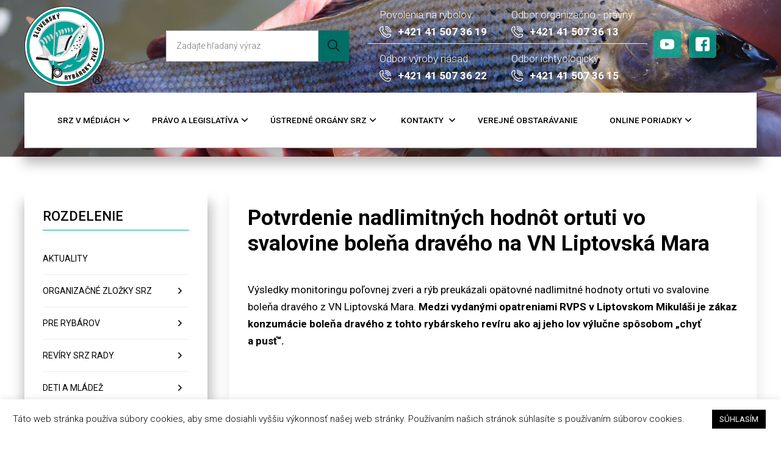

--- FILE ---
content_type: text/html; charset=UTF-8
request_url: https://www.srzrada.sk/aktuality/potvrdenie-nadlimitnych-hodnot-ortuti-vo-svalovine-bolena-draveho-na-vn-liptovska-mara/
body_size: 27385
content:
<!DOCTYPE html>
<!--[if IE 7]>
<html class="ie ie7" lang="sk-SK">
<![endif]-->
<!--[if IE 8]>
<html class="ie ie8" lang="sk-SK">
<![endif]-->
<!--[if !(IE 7) | !(IE 8)  ]><!-->
<html lang="sk-SK">
<!--<![endif]-->
<head>
<meta charset="UTF-8" />
<meta name="viewport" content="width=device-width" />
<title>Potvrdenie nadlimitných hodnôt ortuti vo svalovine boleňa dravého na VN Liptovská Mara | Slovenský Rybársky Zväz &#8211; 95 rokov</title>
<link rel="profile" href="http://gmpg.org/xfn/11" />
<link rel="pingback" href="https://www.srzrada.sk/xmlrpc.php" />
<!--[if lt IE 9]>
<script src="https://www.srzrada.sk/wp-content/themes/twentytwelve/js/html5.js" type="text/javascript"></script>
<![endif]-->
<meta name='robots' content='max-image-preview:large' />
	<style>img:is([sizes="auto" i], [sizes^="auto," i]) { contain-intrinsic-size: 3000px 1500px }</style>
	<script type="text/javascript">
/* <![CDATA[ */
window.koko_analytics = {"url":"https:\/\/www.srzrada.sk\/wp-admin\/admin-ajax.php?action=koko_analytics_collect","site_url":"https:\/\/www.srzrada.sk","post_id":12340,"path":"\/aktuality\/potvrdenie-nadlimitnych-hodnot-ortuti-vo-svalovine-bolena-draveho-na-vn-liptovska-mara\/","method":"cookie","use_cookie":true};
/* ]]> */
</script>
<link rel="alternate" type="application/rss+xml" title="RSS kanál: Slovenský Rybársky Zväz - 95 rokov &raquo;" href="https://www.srzrada.sk/feed/" />
<link rel="alternate" type="application/rss+xml" title="RSS kanál komentárov webu Slovenský Rybársky Zväz - 95 rokov &raquo;" href="https://www.srzrada.sk/comments/feed/" />
<link rel="alternate" type="application/rss+xml" title="RSS kanál komentárov webu Slovenský Rybársky Zväz - 95 rokov &raquo; ku článku Potvrdenie nadlimitných hodnôt ortuti vo svalovine boleňa dravého na VN Liptovská Mara" href="https://www.srzrada.sk/aktuality/potvrdenie-nadlimitnych-hodnot-ortuti-vo-svalovine-bolena-draveho-na-vn-liptovska-mara/feed/" />
		<style>
			.lazyload,
			.lazyloading {
				max-width: 100%;
			}
		</style>
		<script type="text/javascript">
/* <![CDATA[ */
window._wpemojiSettings = {"baseUrl":"https:\/\/s.w.org\/images\/core\/emoji\/15.0.3\/72x72\/","ext":".png","svgUrl":"https:\/\/s.w.org\/images\/core\/emoji\/15.0.3\/svg\/","svgExt":".svg","source":{"concatemoji":"https:\/\/www.srzrada.sk\/wp-includes\/js\/wp-emoji-release.min.js?ver=6.7.4"}};
/*! This file is auto-generated */
!function(i,n){var o,s,e;function c(e){try{var t={supportTests:e,timestamp:(new Date).valueOf()};sessionStorage.setItem(o,JSON.stringify(t))}catch(e){}}function p(e,t,n){e.clearRect(0,0,e.canvas.width,e.canvas.height),e.fillText(t,0,0);var t=new Uint32Array(e.getImageData(0,0,e.canvas.width,e.canvas.height).data),r=(e.clearRect(0,0,e.canvas.width,e.canvas.height),e.fillText(n,0,0),new Uint32Array(e.getImageData(0,0,e.canvas.width,e.canvas.height).data));return t.every(function(e,t){return e===r[t]})}function u(e,t,n){switch(t){case"flag":return n(e,"\ud83c\udff3\ufe0f\u200d\u26a7\ufe0f","\ud83c\udff3\ufe0f\u200b\u26a7\ufe0f")?!1:!n(e,"\ud83c\uddfa\ud83c\uddf3","\ud83c\uddfa\u200b\ud83c\uddf3")&&!n(e,"\ud83c\udff4\udb40\udc67\udb40\udc62\udb40\udc65\udb40\udc6e\udb40\udc67\udb40\udc7f","\ud83c\udff4\u200b\udb40\udc67\u200b\udb40\udc62\u200b\udb40\udc65\u200b\udb40\udc6e\u200b\udb40\udc67\u200b\udb40\udc7f");case"emoji":return!n(e,"\ud83d\udc26\u200d\u2b1b","\ud83d\udc26\u200b\u2b1b")}return!1}function f(e,t,n){var r="undefined"!=typeof WorkerGlobalScope&&self instanceof WorkerGlobalScope?new OffscreenCanvas(300,150):i.createElement("canvas"),a=r.getContext("2d",{willReadFrequently:!0}),o=(a.textBaseline="top",a.font="600 32px Arial",{});return e.forEach(function(e){o[e]=t(a,e,n)}),o}function t(e){var t=i.createElement("script");t.src=e,t.defer=!0,i.head.appendChild(t)}"undefined"!=typeof Promise&&(o="wpEmojiSettingsSupports",s=["flag","emoji"],n.supports={everything:!0,everythingExceptFlag:!0},e=new Promise(function(e){i.addEventListener("DOMContentLoaded",e,{once:!0})}),new Promise(function(t){var n=function(){try{var e=JSON.parse(sessionStorage.getItem(o));if("object"==typeof e&&"number"==typeof e.timestamp&&(new Date).valueOf()<e.timestamp+604800&&"object"==typeof e.supportTests)return e.supportTests}catch(e){}return null}();if(!n){if("undefined"!=typeof Worker&&"undefined"!=typeof OffscreenCanvas&&"undefined"!=typeof URL&&URL.createObjectURL&&"undefined"!=typeof Blob)try{var e="postMessage("+f.toString()+"("+[JSON.stringify(s),u.toString(),p.toString()].join(",")+"));",r=new Blob([e],{type:"text/javascript"}),a=new Worker(URL.createObjectURL(r),{name:"wpTestEmojiSupports"});return void(a.onmessage=function(e){c(n=e.data),a.terminate(),t(n)})}catch(e){}c(n=f(s,u,p))}t(n)}).then(function(e){for(var t in e)n.supports[t]=e[t],n.supports.everything=n.supports.everything&&n.supports[t],"flag"!==t&&(n.supports.everythingExceptFlag=n.supports.everythingExceptFlag&&n.supports[t]);n.supports.everythingExceptFlag=n.supports.everythingExceptFlag&&!n.supports.flag,n.DOMReady=!1,n.readyCallback=function(){n.DOMReady=!0}}).then(function(){return e}).then(function(){var e;n.supports.everything||(n.readyCallback(),(e=n.source||{}).concatemoji?t(e.concatemoji):e.wpemoji&&e.twemoji&&(t(e.twemoji),t(e.wpemoji)))}))}((window,document),window._wpemojiSettings);
/* ]]> */
</script>
<link rel='stylesheet' id='bootstrap-css' href='https://www.srzrada.sk/wp-content/plugins/easy-bootstrap-shortcodes/styles/bootstrap.min.css?ver=6.7.4' type='text/css' media='all' />
<link rel='stylesheet' id='bootstrap-fa-icon-css' href='https://www.srzrada.sk/wp-content/plugins/easy-bootstrap-shortcodes/styles/font-awesome.min.css?ver=6.7.4' type='text/css' media='all' />
<style id='wp-emoji-styles-inline-css' type='text/css'>

	img.wp-smiley, img.emoji {
		display: inline !important;
		border: none !important;
		box-shadow: none !important;
		height: 1em !important;
		width: 1em !important;
		margin: 0 0.07em !important;
		vertical-align: -0.1em !important;
		background: none !important;
		padding: 0 !important;
	}
</style>
<link rel='stylesheet' id='wp-block-library-css' href='https://www.srzrada.sk/wp-includes/css/dist/block-library/style.min.css?ver=6.7.4' type='text/css' media='all' />
<style id='wp-block-library-theme-inline-css' type='text/css'>
.wp-block-audio :where(figcaption){color:#555;font-size:13px;text-align:center}.is-dark-theme .wp-block-audio :where(figcaption){color:#ffffffa6}.wp-block-audio{margin:0 0 1em}.wp-block-code{border:1px solid #ccc;border-radius:4px;font-family:Menlo,Consolas,monaco,monospace;padding:.8em 1em}.wp-block-embed :where(figcaption){color:#555;font-size:13px;text-align:center}.is-dark-theme .wp-block-embed :where(figcaption){color:#ffffffa6}.wp-block-embed{margin:0 0 1em}.blocks-gallery-caption{color:#555;font-size:13px;text-align:center}.is-dark-theme .blocks-gallery-caption{color:#ffffffa6}:root :where(.wp-block-image figcaption){color:#555;font-size:13px;text-align:center}.is-dark-theme :root :where(.wp-block-image figcaption){color:#ffffffa6}.wp-block-image{margin:0 0 1em}.wp-block-pullquote{border-bottom:4px solid;border-top:4px solid;color:currentColor;margin-bottom:1.75em}.wp-block-pullquote cite,.wp-block-pullquote footer,.wp-block-pullquote__citation{color:currentColor;font-size:.8125em;font-style:normal;text-transform:uppercase}.wp-block-quote{border-left:.25em solid;margin:0 0 1.75em;padding-left:1em}.wp-block-quote cite,.wp-block-quote footer{color:currentColor;font-size:.8125em;font-style:normal;position:relative}.wp-block-quote:where(.has-text-align-right){border-left:none;border-right:.25em solid;padding-left:0;padding-right:1em}.wp-block-quote:where(.has-text-align-center){border:none;padding-left:0}.wp-block-quote.is-large,.wp-block-quote.is-style-large,.wp-block-quote:where(.is-style-plain){border:none}.wp-block-search .wp-block-search__label{font-weight:700}.wp-block-search__button{border:1px solid #ccc;padding:.375em .625em}:where(.wp-block-group.has-background){padding:1.25em 2.375em}.wp-block-separator.has-css-opacity{opacity:.4}.wp-block-separator{border:none;border-bottom:2px solid;margin-left:auto;margin-right:auto}.wp-block-separator.has-alpha-channel-opacity{opacity:1}.wp-block-separator:not(.is-style-wide):not(.is-style-dots){width:100px}.wp-block-separator.has-background:not(.is-style-dots){border-bottom:none;height:1px}.wp-block-separator.has-background:not(.is-style-wide):not(.is-style-dots){height:2px}.wp-block-table{margin:0 0 1em}.wp-block-table td,.wp-block-table th{word-break:normal}.wp-block-table :where(figcaption){color:#555;font-size:13px;text-align:center}.is-dark-theme .wp-block-table :where(figcaption){color:#ffffffa6}.wp-block-video :where(figcaption){color:#555;font-size:13px;text-align:center}.is-dark-theme .wp-block-video :where(figcaption){color:#ffffffa6}.wp-block-video{margin:0 0 1em}:root :where(.wp-block-template-part.has-background){margin-bottom:0;margin-top:0;padding:1.25em 2.375em}
</style>
<style id='classic-theme-styles-inline-css' type='text/css'>
/*! This file is auto-generated */
.wp-block-button__link{color:#fff;background-color:#32373c;border-radius:9999px;box-shadow:none;text-decoration:none;padding:calc(.667em + 2px) calc(1.333em + 2px);font-size:1.125em}.wp-block-file__button{background:#32373c;color:#fff;text-decoration:none}
</style>
<style id='global-styles-inline-css' type='text/css'>
:root{--wp--preset--aspect-ratio--square: 1;--wp--preset--aspect-ratio--4-3: 4/3;--wp--preset--aspect-ratio--3-4: 3/4;--wp--preset--aspect-ratio--3-2: 3/2;--wp--preset--aspect-ratio--2-3: 2/3;--wp--preset--aspect-ratio--16-9: 16/9;--wp--preset--aspect-ratio--9-16: 9/16;--wp--preset--color--black: #000000;--wp--preset--color--cyan-bluish-gray: #abb8c3;--wp--preset--color--white: #fff;--wp--preset--color--pale-pink: #f78da7;--wp--preset--color--vivid-red: #cf2e2e;--wp--preset--color--luminous-vivid-orange: #ff6900;--wp--preset--color--luminous-vivid-amber: #fcb900;--wp--preset--color--light-green-cyan: #7bdcb5;--wp--preset--color--vivid-green-cyan: #00d084;--wp--preset--color--pale-cyan-blue: #8ed1fc;--wp--preset--color--vivid-cyan-blue: #0693e3;--wp--preset--color--vivid-purple: #9b51e0;--wp--preset--color--blue: #21759b;--wp--preset--color--dark-gray: #444;--wp--preset--color--medium-gray: #9f9f9f;--wp--preset--color--light-gray: #e6e6e6;--wp--preset--gradient--vivid-cyan-blue-to-vivid-purple: linear-gradient(135deg,rgba(6,147,227,1) 0%,rgb(155,81,224) 100%);--wp--preset--gradient--light-green-cyan-to-vivid-green-cyan: linear-gradient(135deg,rgb(122,220,180) 0%,rgb(0,208,130) 100%);--wp--preset--gradient--luminous-vivid-amber-to-luminous-vivid-orange: linear-gradient(135deg,rgba(252,185,0,1) 0%,rgba(255,105,0,1) 100%);--wp--preset--gradient--luminous-vivid-orange-to-vivid-red: linear-gradient(135deg,rgba(255,105,0,1) 0%,rgb(207,46,46) 100%);--wp--preset--gradient--very-light-gray-to-cyan-bluish-gray: linear-gradient(135deg,rgb(238,238,238) 0%,rgb(169,184,195) 100%);--wp--preset--gradient--cool-to-warm-spectrum: linear-gradient(135deg,rgb(74,234,220) 0%,rgb(151,120,209) 20%,rgb(207,42,186) 40%,rgb(238,44,130) 60%,rgb(251,105,98) 80%,rgb(254,248,76) 100%);--wp--preset--gradient--blush-light-purple: linear-gradient(135deg,rgb(255,206,236) 0%,rgb(152,150,240) 100%);--wp--preset--gradient--blush-bordeaux: linear-gradient(135deg,rgb(254,205,165) 0%,rgb(254,45,45) 50%,rgb(107,0,62) 100%);--wp--preset--gradient--luminous-dusk: linear-gradient(135deg,rgb(255,203,112) 0%,rgb(199,81,192) 50%,rgb(65,88,208) 100%);--wp--preset--gradient--pale-ocean: linear-gradient(135deg,rgb(255,245,203) 0%,rgb(182,227,212) 50%,rgb(51,167,181) 100%);--wp--preset--gradient--electric-grass: linear-gradient(135deg,rgb(202,248,128) 0%,rgb(113,206,126) 100%);--wp--preset--gradient--midnight: linear-gradient(135deg,rgb(2,3,129) 0%,rgb(40,116,252) 100%);--wp--preset--font-size--small: 13px;--wp--preset--font-size--medium: 20px;--wp--preset--font-size--large: 36px;--wp--preset--font-size--x-large: 42px;--wp--preset--spacing--20: 0.44rem;--wp--preset--spacing--30: 0.67rem;--wp--preset--spacing--40: 1rem;--wp--preset--spacing--50: 1.5rem;--wp--preset--spacing--60: 2.25rem;--wp--preset--spacing--70: 3.38rem;--wp--preset--spacing--80: 5.06rem;--wp--preset--shadow--natural: 6px 6px 9px rgba(0, 0, 0, 0.2);--wp--preset--shadow--deep: 12px 12px 50px rgba(0, 0, 0, 0.4);--wp--preset--shadow--sharp: 6px 6px 0px rgba(0, 0, 0, 0.2);--wp--preset--shadow--outlined: 6px 6px 0px -3px rgba(255, 255, 255, 1), 6px 6px rgba(0, 0, 0, 1);--wp--preset--shadow--crisp: 6px 6px 0px rgba(0, 0, 0, 1);}:where(.is-layout-flex){gap: 0.5em;}:where(.is-layout-grid){gap: 0.5em;}body .is-layout-flex{display: flex;}.is-layout-flex{flex-wrap: wrap;align-items: center;}.is-layout-flex > :is(*, div){margin: 0;}body .is-layout-grid{display: grid;}.is-layout-grid > :is(*, div){margin: 0;}:where(.wp-block-columns.is-layout-flex){gap: 2em;}:where(.wp-block-columns.is-layout-grid){gap: 2em;}:where(.wp-block-post-template.is-layout-flex){gap: 1.25em;}:where(.wp-block-post-template.is-layout-grid){gap: 1.25em;}.has-black-color{color: var(--wp--preset--color--black) !important;}.has-cyan-bluish-gray-color{color: var(--wp--preset--color--cyan-bluish-gray) !important;}.has-white-color{color: var(--wp--preset--color--white) !important;}.has-pale-pink-color{color: var(--wp--preset--color--pale-pink) !important;}.has-vivid-red-color{color: var(--wp--preset--color--vivid-red) !important;}.has-luminous-vivid-orange-color{color: var(--wp--preset--color--luminous-vivid-orange) !important;}.has-luminous-vivid-amber-color{color: var(--wp--preset--color--luminous-vivid-amber) !important;}.has-light-green-cyan-color{color: var(--wp--preset--color--light-green-cyan) !important;}.has-vivid-green-cyan-color{color: var(--wp--preset--color--vivid-green-cyan) !important;}.has-pale-cyan-blue-color{color: var(--wp--preset--color--pale-cyan-blue) !important;}.has-vivid-cyan-blue-color{color: var(--wp--preset--color--vivid-cyan-blue) !important;}.has-vivid-purple-color{color: var(--wp--preset--color--vivid-purple) !important;}.has-black-background-color{background-color: var(--wp--preset--color--black) !important;}.has-cyan-bluish-gray-background-color{background-color: var(--wp--preset--color--cyan-bluish-gray) !important;}.has-white-background-color{background-color: var(--wp--preset--color--white) !important;}.has-pale-pink-background-color{background-color: var(--wp--preset--color--pale-pink) !important;}.has-vivid-red-background-color{background-color: var(--wp--preset--color--vivid-red) !important;}.has-luminous-vivid-orange-background-color{background-color: var(--wp--preset--color--luminous-vivid-orange) !important;}.has-luminous-vivid-amber-background-color{background-color: var(--wp--preset--color--luminous-vivid-amber) !important;}.has-light-green-cyan-background-color{background-color: var(--wp--preset--color--light-green-cyan) !important;}.has-vivid-green-cyan-background-color{background-color: var(--wp--preset--color--vivid-green-cyan) !important;}.has-pale-cyan-blue-background-color{background-color: var(--wp--preset--color--pale-cyan-blue) !important;}.has-vivid-cyan-blue-background-color{background-color: var(--wp--preset--color--vivid-cyan-blue) !important;}.has-vivid-purple-background-color{background-color: var(--wp--preset--color--vivid-purple) !important;}.has-black-border-color{border-color: var(--wp--preset--color--black) !important;}.has-cyan-bluish-gray-border-color{border-color: var(--wp--preset--color--cyan-bluish-gray) !important;}.has-white-border-color{border-color: var(--wp--preset--color--white) !important;}.has-pale-pink-border-color{border-color: var(--wp--preset--color--pale-pink) !important;}.has-vivid-red-border-color{border-color: var(--wp--preset--color--vivid-red) !important;}.has-luminous-vivid-orange-border-color{border-color: var(--wp--preset--color--luminous-vivid-orange) !important;}.has-luminous-vivid-amber-border-color{border-color: var(--wp--preset--color--luminous-vivid-amber) !important;}.has-light-green-cyan-border-color{border-color: var(--wp--preset--color--light-green-cyan) !important;}.has-vivid-green-cyan-border-color{border-color: var(--wp--preset--color--vivid-green-cyan) !important;}.has-pale-cyan-blue-border-color{border-color: var(--wp--preset--color--pale-cyan-blue) !important;}.has-vivid-cyan-blue-border-color{border-color: var(--wp--preset--color--vivid-cyan-blue) !important;}.has-vivid-purple-border-color{border-color: var(--wp--preset--color--vivid-purple) !important;}.has-vivid-cyan-blue-to-vivid-purple-gradient-background{background: var(--wp--preset--gradient--vivid-cyan-blue-to-vivid-purple) !important;}.has-light-green-cyan-to-vivid-green-cyan-gradient-background{background: var(--wp--preset--gradient--light-green-cyan-to-vivid-green-cyan) !important;}.has-luminous-vivid-amber-to-luminous-vivid-orange-gradient-background{background: var(--wp--preset--gradient--luminous-vivid-amber-to-luminous-vivid-orange) !important;}.has-luminous-vivid-orange-to-vivid-red-gradient-background{background: var(--wp--preset--gradient--luminous-vivid-orange-to-vivid-red) !important;}.has-very-light-gray-to-cyan-bluish-gray-gradient-background{background: var(--wp--preset--gradient--very-light-gray-to-cyan-bluish-gray) !important;}.has-cool-to-warm-spectrum-gradient-background{background: var(--wp--preset--gradient--cool-to-warm-spectrum) !important;}.has-blush-light-purple-gradient-background{background: var(--wp--preset--gradient--blush-light-purple) !important;}.has-blush-bordeaux-gradient-background{background: var(--wp--preset--gradient--blush-bordeaux) !important;}.has-luminous-dusk-gradient-background{background: var(--wp--preset--gradient--luminous-dusk) !important;}.has-pale-ocean-gradient-background{background: var(--wp--preset--gradient--pale-ocean) !important;}.has-electric-grass-gradient-background{background: var(--wp--preset--gradient--electric-grass) !important;}.has-midnight-gradient-background{background: var(--wp--preset--gradient--midnight) !important;}.has-small-font-size{font-size: var(--wp--preset--font-size--small) !important;}.has-medium-font-size{font-size: var(--wp--preset--font-size--medium) !important;}.has-large-font-size{font-size: var(--wp--preset--font-size--large) !important;}.has-x-large-font-size{font-size: var(--wp--preset--font-size--x-large) !important;}
:where(.wp-block-post-template.is-layout-flex){gap: 1.25em;}:where(.wp-block-post-template.is-layout-grid){gap: 1.25em;}
:where(.wp-block-columns.is-layout-flex){gap: 2em;}:where(.wp-block-columns.is-layout-grid){gap: 2em;}
:root :where(.wp-block-pullquote){font-size: 1.5em;line-height: 1.6;}
</style>
<link rel='stylesheet' id='cookie-law-info-css' href='https://www.srzrada.sk/wp-content/plugins/cookie-law-info/legacy/public/css/cookie-law-info-public.css?ver=3.3.5' type='text/css' media='all' />
<link rel='stylesheet' id='cookie-law-info-gdpr-css' href='https://www.srzrada.sk/wp-content/plugins/cookie-law-info/legacy/public/css/cookie-law-info-gdpr.css?ver=3.3.5' type='text/css' media='all' />
<link rel='stylesheet' id='quiz-maker-css' href='https://www.srzrada.sk/wp-content/plugins/quiz-maker/public/css/quiz-maker-public.css?ver=21.7.8.100' type='text/css' media='all' />
<style id='responsive-menu-inline-css' type='text/css'>
/** This file is major component of this plugin so please don't try to edit here. */
#rmp_menu_trigger-17253 {
  width: 55px;
  height: 55px;
  position: fixed;
  top: 15px;
  border-radius: 5px;
  display: none;
  text-decoration: none;
  right: 5%;
  background: #000000;
  transition: transform 0.5s, background-color 0.5s;
}
#rmp_menu_trigger-17253:hover, #rmp_menu_trigger-17253:focus {
  background: #000000;
  text-decoration: unset;
}
#rmp_menu_trigger-17253.is-active {
  background: #000000;
}
#rmp_menu_trigger-17253 .rmp-trigger-box {
  width: 25px;
  color: #ffffff;
}
#rmp_menu_trigger-17253 .rmp-trigger-icon-active, #rmp_menu_trigger-17253 .rmp-trigger-text-open {
  display: none;
}
#rmp_menu_trigger-17253.is-active .rmp-trigger-icon-active, #rmp_menu_trigger-17253.is-active .rmp-trigger-text-open {
  display: inline;
}
#rmp_menu_trigger-17253.is-active .rmp-trigger-icon-inactive, #rmp_menu_trigger-17253.is-active .rmp-trigger-text {
  display: none;
}
#rmp_menu_trigger-17253 .rmp-trigger-label {
  color: #ffffff;
  pointer-events: none;
  line-height: 13px;
  font-family: inherit;
  font-size: 14px;
  display: inline;
  text-transform: inherit;
}
#rmp_menu_trigger-17253 .rmp-trigger-label.rmp-trigger-label-top {
  display: block;
  margin-bottom: 12px;
}
#rmp_menu_trigger-17253 .rmp-trigger-label.rmp-trigger-label-bottom {
  display: block;
  margin-top: 12px;
}
#rmp_menu_trigger-17253 .responsive-menu-pro-inner {
  display: block;
}
#rmp_menu_trigger-17253 .rmp-trigger-icon-inactive .rmp-font-icon {
  color: #ffffff;
}
#rmp_menu_trigger-17253 .responsive-menu-pro-inner, #rmp_menu_trigger-17253 .responsive-menu-pro-inner::before, #rmp_menu_trigger-17253 .responsive-menu-pro-inner::after {
  width: 25px;
  height: 3px;
  background-color: #ffffff;
  border-radius: 4px;
  position: absolute;
}
#rmp_menu_trigger-17253 .rmp-trigger-icon-active .rmp-font-icon {
  color: #ffffff;
}
#rmp_menu_trigger-17253.is-active .responsive-menu-pro-inner, #rmp_menu_trigger-17253.is-active .responsive-menu-pro-inner::before, #rmp_menu_trigger-17253.is-active .responsive-menu-pro-inner::after {
  background-color: #ffffff;
}
#rmp_menu_trigger-17253:hover .rmp-trigger-icon-inactive .rmp-font-icon {
  color: #ffffff;
}
#rmp_menu_trigger-17253:not(.is-active):hover .responsive-menu-pro-inner, #rmp_menu_trigger-17253:not(.is-active):hover .responsive-menu-pro-inner::before, #rmp_menu_trigger-17253:not(.is-active):hover .responsive-menu-pro-inner::after {
  background-color: #ffffff;
}
#rmp_menu_trigger-17253 .responsive-menu-pro-inner::before {
  top: 10px;
}
#rmp_menu_trigger-17253 .responsive-menu-pro-inner::after {
  bottom: 10px;
}
#rmp_menu_trigger-17253.is-active .responsive-menu-pro-inner::after {
  bottom: 0;
}
/* Hamburger menu styling */
@media screen and (max-width: 900px) {
  /** Menu Title Style */
  /** Menu Additional Content Style */
  #site-navigation {
    display: none !important;
  }
  #rmp_menu_trigger-17253 {
    display: block;
  }
  #rmp-container-17253 {
    position: fixed;
    top: 0;
    margin: 0;
    transition: transform 0.5s;
    overflow: auto;
    display: block;
    width: 75%;
    background-color: #06a791;
    background-image: url("");
    height: 100%;
    left: 0;
    padding-top: 0px;
    padding-left: 0px;
    padding-bottom: 0px;
    padding-right: 0px;
  }
  #rmp-menu-wrap-17253 {
    padding-top: 0px;
    padding-left: 0px;
    padding-bottom: 0px;
    padding-right: 0px;
    background-color: #06a791;
  }
  #rmp-menu-wrap-17253 .rmp-menu, #rmp-menu-wrap-17253 .rmp-submenu {
    width: 100%;
    box-sizing: border-box;
    margin: 0;
    padding: 0;
  }
  #rmp-menu-wrap-17253 .rmp-submenu-depth-1 .rmp-menu-item-link {
    padding-left: 10%;
  }
  #rmp-menu-wrap-17253 .rmp-submenu-depth-2 .rmp-menu-item-link {
    padding-left: 15%;
  }
  #rmp-menu-wrap-17253 .rmp-submenu-depth-3 .rmp-menu-item-link {
    padding-left: 20%;
  }
  #rmp-menu-wrap-17253 .rmp-submenu-depth-4 .rmp-menu-item-link {
    padding-left: 25%;
  }
  #rmp-menu-wrap-17253 .rmp-submenu.rmp-submenu-open {
    display: block;
  }
  #rmp-menu-wrap-17253 .rmp-menu-item {
    width: 100%;
    list-style: none;
    margin: 0;
  }
  #rmp-menu-wrap-17253 .rmp-menu-item-link {
    height: 50px;
    line-height: 50px;
    font-size: 16px;
    border-bottom: 1px solid #007565;
    font-family: inherit;
    color: #ffffff;
    text-align: left;
    background-color: #06a791;
    font-weight: normal;
    letter-spacing: 0px;
    display: block;
    box-sizing: border-box;
    width: 100%;
    text-decoration: none;
    position: relative;
    overflow: hidden;
    transition: background-color 0.5s, border-color 0.5s, 0.5s;
    padding: 0 5%;
    padding-right: 60px;
  }
  #rmp-menu-wrap-17253 .rmp-menu-item-link:after, #rmp-menu-wrap-17253 .rmp-menu-item-link:before {
    display: none;
  }
  #rmp-menu-wrap-17253 .rmp-menu-item-link:hover, #rmp-menu-wrap-17253 .rmp-menu-item-link:focus {
    color: #ffffff;
    border-color: #007565;
    background-color: #06a791;
  }
  #rmp-menu-wrap-17253 .rmp-menu-item-link:focus {
    outline: none;
    border-color: unset;
    box-shadow: unset;
  }
  #rmp-menu-wrap-17253 .rmp-menu-item-link .rmp-font-icon {
    height: 50px;
    line-height: 50px;
    margin-right: 10px;
    font-size: 16px;
  }
  #rmp-menu-wrap-17253 .rmp-menu-current-item .rmp-menu-item-link {
    color: #ffffff;
    border-color: #007565;
    background-color: #06a791;
  }
  #rmp-menu-wrap-17253 .rmp-menu-current-item .rmp-menu-item-link:hover, #rmp-menu-wrap-17253 .rmp-menu-current-item .rmp-menu-item-link:focus {
    color: #ffffff;
    border-color: #007565;
    background-color: #06a791;
  }
  #rmp-menu-wrap-17253 .rmp-menu-subarrow {
    position: absolute;
    top: 0;
    bottom: 0;
    text-align: center;
    overflow: hidden;
    background-size: cover;
    overflow: hidden;
    right: 0;
    border-left-style: solid;
    border-left-color: #005449;
    border-left-width: 1px;
    height: 48px;
    width: 50px;
    color: #ffffff;
    background-color: #007565;
  }
  #rmp-menu-wrap-17253 .rmp-menu-subarrow svg {
    fill: #ffffff;
  }
  #rmp-menu-wrap-17253 .rmp-menu-subarrow:hover {
    color: #ffffff;
    border-color: #005449;
    background-color: #007565;
  }
  #rmp-menu-wrap-17253 .rmp-menu-subarrow:hover svg {
    fill: #ffffff;
  }
  #rmp-menu-wrap-17253 .rmp-menu-subarrow .rmp-font-icon {
    margin-right: unset;
  }
  #rmp-menu-wrap-17253 .rmp-menu-subarrow * {
    vertical-align: middle;
    line-height: 48px;
  }
  #rmp-menu-wrap-17253 .rmp-menu-subarrow-active {
    display: block;
    background-size: cover;
    color: #ffffff;
    border-color: #005449;
    background-color: #007565;
  }
  #rmp-menu-wrap-17253 .rmp-menu-subarrow-active svg {
    fill: #ffffff;
  }
  #rmp-menu-wrap-17253 .rmp-menu-subarrow-active:hover {
    color: #ffffff;
    border-color: #005449;
    background-color: #007565;
  }
  #rmp-menu-wrap-17253 .rmp-menu-subarrow-active:hover svg {
    fill: #ffffff;
  }
  #rmp-menu-wrap-17253 .rmp-submenu {
    display: none;
  }
  #rmp-menu-wrap-17253 .rmp-submenu .rmp-menu-item-link {
    height: 40px;
    line-height: 40px;
    letter-spacing: 0px;
    font-size: 13px;
    border-bottom: 1px solid #212121;
    font-family: inherit;
    font-weight: normal;
    color: #ffffff;
    text-align: left;
    background-color: #212121;
  }
  #rmp-menu-wrap-17253 .rmp-submenu .rmp-menu-item-link:hover, #rmp-menu-wrap-17253 .rmp-submenu .rmp-menu-item-link:focus {
    color: #ffffff;
    border-color: #212121;
    background-color: #3f3f3f;
  }
  #rmp-menu-wrap-17253 .rmp-submenu .rmp-menu-current-item .rmp-menu-item-link {
    color: #ffffff;
    border-color: #212121;
    background-color: #212121;
  }
  #rmp-menu-wrap-17253 .rmp-submenu .rmp-menu-current-item .rmp-menu-item-link:hover, #rmp-menu-wrap-17253 .rmp-submenu .rmp-menu-current-item .rmp-menu-item-link:focus {
    color: #ffffff;
    border-color: #3f3f3f;
    background-color: #3f3f3f;
  }
  #rmp-menu-wrap-17253 .rmp-submenu .rmp-menu-subarrow {
    right: 0;
    border-right: unset;
    border-left-style: solid;
    border-left-color: #212121;
    border-left-width: 1px;
    height: 39px;
    line-height: 39px;
    width: 40px;
    color: #ffffff;
    background-color: #212121;
  }
  #rmp-menu-wrap-17253 .rmp-submenu .rmp-menu-subarrow:hover {
    color: #ffffff;
    border-color: #3f3f3f;
    background-color: #3f3f3f;
  }
  #rmp-menu-wrap-17253 .rmp-submenu .rmp-menu-subarrow-active {
    color: #ffffff;
    border-color: #212121;
    background-color: #212121;
  }
  #rmp-menu-wrap-17253 .rmp-submenu .rmp-menu-subarrow-active:hover {
    color: #ffffff;
    border-color: #3f3f3f;
    background-color: #3f3f3f;
  }
  #rmp-menu-wrap-17253 .rmp-menu-item-description {
    margin: 0;
    padding: 5px 5%;
    opacity: 0.8;
    color: #ffffff;
  }
  #rmp-search-box-17253 {
    display: block;
    padding-top: 0px;
    padding-left: 5%;
    padding-bottom: 0px;
    padding-right: 5%;
  }
  #rmp-search-box-17253 .rmp-search-form {
    margin: 0;
  }
  #rmp-search-box-17253 .rmp-search-box {
    background: #ffffff;
    border: 1px solid #dadada;
    color: #333333;
    width: 100%;
    padding: 0 5%;
    border-radius: 30px;
    height: 45px;
    -webkit-appearance: none;
  }
  #rmp-search-box-17253 .rmp-search-box::placeholder {
    color: #c7c7cd;
  }
  #rmp-search-box-17253 .rmp-search-box:focus {
    background-color: #ffffff;
    outline: 2px solid #dadada;
    color: #333333;
  }
  #rmp-menu-title-17253 {
    background-color: #212121;
    color: #ffffff;
    text-align: left;
    font-size: 16px;
    padding-top: 10%;
    padding-left: 5%;
    padding-bottom: 0%;
    padding-right: 5%;
    font-weight: 400;
    transition: background-color 0.5s, border-color 0.5s, color 0.5s;
  }
  #rmp-menu-title-17253:hover {
    background-color: #212121;
    color: #ffffff;
  }
  #rmp-menu-title-17253 > .rmp-menu-title-link {
    color: #ffffff;
    width: 100%;
    background-color: unset;
    text-decoration: none;
  }
  #rmp-menu-title-17253 > .rmp-menu-title-link:hover {
    color: #ffffff;
  }
  #rmp-menu-title-17253 .rmp-font-icon {
    font-size: 16px;
  }
  #rmp-menu-additional-content-17253 {
    padding-top: 0px;
    padding-left: 5%;
    padding-bottom: 0px;
    padding-right: 5%;
    color: #ffffff;
    text-align: center;
    font-size: 16px;
  }
}
/**
This file contents common styling of menus.
*/
.rmp-container {
  display: none;
  visibility: visible;
  padding: 0px 0px 0px 0px;
  z-index: 99998;
  transition: all 0.3s;
  /** Scrolling bar in menu setting box **/
}
.rmp-container.rmp-fade-top, .rmp-container.rmp-fade-left, .rmp-container.rmp-fade-right, .rmp-container.rmp-fade-bottom {
  display: none;
}
.rmp-container.rmp-slide-left, .rmp-container.rmp-push-left {
  transform: translateX(-100%);
  -ms-transform: translateX(-100%);
  -webkit-transform: translateX(-100%);
  -moz-transform: translateX(-100%);
}
.rmp-container.rmp-slide-left.rmp-menu-open, .rmp-container.rmp-push-left.rmp-menu-open {
  transform: translateX(0);
  -ms-transform: translateX(0);
  -webkit-transform: translateX(0);
  -moz-transform: translateX(0);
}
.rmp-container.rmp-slide-right, .rmp-container.rmp-push-right {
  transform: translateX(100%);
  -ms-transform: translateX(100%);
  -webkit-transform: translateX(100%);
  -moz-transform: translateX(100%);
}
.rmp-container.rmp-slide-right.rmp-menu-open, .rmp-container.rmp-push-right.rmp-menu-open {
  transform: translateX(0);
  -ms-transform: translateX(0);
  -webkit-transform: translateX(0);
  -moz-transform: translateX(0);
}
.rmp-container.rmp-slide-top, .rmp-container.rmp-push-top {
  transform: translateY(-100%);
  -ms-transform: translateY(-100%);
  -webkit-transform: translateY(-100%);
  -moz-transform: translateY(-100%);
}
.rmp-container.rmp-slide-top.rmp-menu-open, .rmp-container.rmp-push-top.rmp-menu-open {
  transform: translateY(0);
  -ms-transform: translateY(0);
  -webkit-transform: translateY(0);
  -moz-transform: translateY(0);
}
.rmp-container.rmp-slide-bottom, .rmp-container.rmp-push-bottom {
  transform: translateY(100%);
  -ms-transform: translateY(100%);
  -webkit-transform: translateY(100%);
  -moz-transform: translateY(100%);
}
.rmp-container.rmp-slide-bottom.rmp-menu-open, .rmp-container.rmp-push-bottom.rmp-menu-open {
  transform: translateX(0);
  -ms-transform: translateX(0);
  -webkit-transform: translateX(0);
  -moz-transform: translateX(0);
}
.rmp-container::-webkit-scrollbar {
  width: 0px;
}
.rmp-container ::-webkit-scrollbar-track {
  box-shadow: inset 0 0 5px transparent;
}
.rmp-container ::-webkit-scrollbar-thumb {
  background: transparent;
}
.rmp-container ::-webkit-scrollbar-thumb:hover {
  background: transparent;
}
.rmp-container .rmp-menu-wrap .rmp-menu {
  transition: none;
  border-radius: 0;
  box-shadow: none;
  background: none;
  border: 0;
  bottom: auto;
  box-sizing: border-box;
  clip: auto;
  color: #666;
  display: block;
  float: none;
  font-family: inherit;
  font-size: 14px;
  height: auto;
  left: auto;
  line-height: 1.7;
  list-style-type: none;
  margin: 0;
  min-height: auto;
  max-height: none;
  opacity: 1;
  outline: none;
  overflow: visible;
  padding: 0;
  position: relative;
  pointer-events: auto;
  right: auto;
  text-align: left;
  text-decoration: none;
  text-indent: 0;
  text-transform: none;
  transform: none;
  top: auto;
  visibility: inherit;
  width: auto;
  word-wrap: break-word;
  white-space: normal;
}
.rmp-container .rmp-menu-additional-content {
  display: block;
  word-break: break-word;
}
.rmp-container .rmp-menu-title {
  display: flex;
  flex-direction: column;
}
.rmp-container .rmp-menu-title .rmp-menu-title-image {
  max-width: 100%;
  margin-bottom: 15px;
  display: block;
  margin: auto;
  margin-bottom: 15px;
}
button.rmp_menu_trigger {
  z-index: 999999;
  overflow: hidden;
  outline: none;
  border: 0;
  display: none;
  margin: 0;
  transition: transform 0.5s, background-color 0.5s;
  padding: 0;
}
button.rmp_menu_trigger .responsive-menu-pro-inner::before, button.rmp_menu_trigger .responsive-menu-pro-inner::after {
  content: "";
  display: block;
}
button.rmp_menu_trigger .responsive-menu-pro-inner::before {
  top: 10px;
}
button.rmp_menu_trigger .responsive-menu-pro-inner::after {
  bottom: 10px;
}
button.rmp_menu_trigger .rmp-trigger-box {
  width: 40px;
  display: inline-block;
  position: relative;
  pointer-events: none;
  vertical-align: super;
}
.admin-bar .rmp-container, .admin-bar .rmp_menu_trigger {
  margin-top: 32px !important;
}
@media screen and (max-width: 782px) {
  .admin-bar .rmp-container, .admin-bar .rmp_menu_trigger {
    margin-top: 46px !important;
  }
}
/*  Menu Trigger Boring Animation */
.rmp-menu-trigger-boring .responsive-menu-pro-inner {
  transition-property: none;
}
.rmp-menu-trigger-boring .responsive-menu-pro-inner::after, .rmp-menu-trigger-boring .responsive-menu-pro-inner::before {
  transition-property: none;
}
.rmp-menu-trigger-boring.is-active .responsive-menu-pro-inner {
  transform: rotate(45deg);
}
.rmp-menu-trigger-boring.is-active .responsive-menu-pro-inner:before {
  top: 0;
  opacity: 0;
}
.rmp-menu-trigger-boring.is-active .responsive-menu-pro-inner:after {
  bottom: 0;
  transform: rotate(-90deg);
}

</style>
<link rel='stylesheet' id='dashicons-css' href='https://www.srzrada.sk/wp-includes/css/dashicons.min.css?ver=6.7.4' type='text/css' media='all' />
<link rel='stylesheet' id='if-menu-site-css-css' href='https://www.srzrada.sk/wp-content/plugins/if-menu/assets/if-menu-site.css?ver=6.7.4' type='text/css' media='all' />
<link rel='stylesheet' id='twentytwelve-fonts-css' href='https://www.srzrada.sk/wp-content/themes/twentytwelve/fonts/font-open-sans.css?ver=20230328' type='text/css' media='all' />
<link rel='stylesheet' id='twentytwelve-style-css' href='https://www.srzrada.sk/wp-content/themes/srzrada/style.css?ver=20250715' type='text/css' media='all' />
<link rel='stylesheet' id='twentytwelve-block-style-css' href='https://www.srzrada.sk/wp-content/themes/twentytwelve/css/blocks.css?ver=20240812' type='text/css' media='all' />
<!--[if lt IE 9]>
<link rel='stylesheet' id='twentytwelve-ie-css' href='https://www.srzrada.sk/wp-content/themes/twentytwelve/css/ie.css?ver=20240722' type='text/css' media='all' />
<![endif]-->
<link rel='stylesheet' id='slb_core-css' href='https://www.srzrada.sk/wp-content/plugins/simple-lightbox/client/css/app.css?ver=2.9.4' type='text/css' media='all' />
<link rel='stylesheet' id='tablepress-default-css' href='https://www.srzrada.sk/wp-content/tablepress-combined.min.css?ver=17' type='text/css' media='all' />
<link rel='stylesheet' id='ebs_dynamic_css-css' href='https://www.srzrada.sk/wp-content/plugins/easy-bootstrap-shortcodes/styles/ebs_dynamic_css.php?ver=6.7.4' type='text/css' media='all' />
<link rel='stylesheet' id='__EPYT__style-css' href='https://www.srzrada.sk/wp-content/plugins/youtube-embed-plus/styles/ytprefs.min.css?ver=14.2.3' type='text/css' media='all' />
<style id='__EPYT__style-inline-css' type='text/css'>

                .epyt-gallery-thumb {
                        width: 33.333%;
                }
                
</style>
<link rel='stylesheet' id='jaguza-options-css' href='https://www.srzrada.sk/wp-content/themes/srzrada/css/jaguza.options.css?ver=6.7.4' type='text/css' media='all' />
<script type="text/javascript" src="https://www.srzrada.sk/wp-includes/js/jquery/jquery.min.js?ver=3.7.1" id="jquery-core-js"></script>
<script type="text/javascript" src="https://www.srzrada.sk/wp-includes/js/jquery/jquery-migrate.min.js?ver=3.4.1" id="jquery-migrate-js"></script>
<script type="text/javascript" src="https://www.srzrada.sk/wp-content/plugins/easy-bootstrap-shortcodes/js/bootstrap.min.js?ver=6.7.4" id="bootstrap-js"></script>
<script type="text/javascript" id="cookie-law-info-js-extra">
/* <![CDATA[ */
var Cli_Data = {"nn_cookie_ids":[],"cookielist":[],"non_necessary_cookies":[],"ccpaEnabled":"","ccpaRegionBased":"","ccpaBarEnabled":"","strictlyEnabled":["necessary","obligatoire"],"ccpaType":"gdpr","js_blocking":"","custom_integration":"","triggerDomRefresh":"","secure_cookies":""};
var cli_cookiebar_settings = {"animate_speed_hide":"500","animate_speed_show":"500","background":"#FFF","border":"#b1a6a6c2","border_on":"","button_1_button_colour":"#000","button_1_button_hover":"#000000","button_1_link_colour":"#fff","button_1_as_button":"1","button_1_new_win":"","button_2_button_colour":"#333","button_2_button_hover":"#292929","button_2_link_colour":"#444","button_2_as_button":"","button_2_hidebar":"","button_3_button_colour":"#000","button_3_button_hover":"#000000","button_3_link_colour":"#fff","button_3_as_button":"1","button_3_new_win":"","button_4_button_colour":"#000","button_4_button_hover":"#000000","button_4_link_colour":"#62a329","button_4_as_button":"","button_7_button_colour":"#61a229","button_7_button_hover":"#4e8221","button_7_link_colour":"#fff","button_7_as_button":"1","button_7_new_win":"","font_family":"inherit","header_fix":"","notify_animate_hide":"1","notify_animate_show":"","notify_div_id":"#cookie-law-info-bar","notify_position_horizontal":"right","notify_position_vertical":"bottom","scroll_close":"","scroll_close_reload":"","accept_close_reload":"","reject_close_reload":"","showagain_tab":"1","showagain_background":"#fff","showagain_border":"#000","showagain_div_id":"#cookie-law-info-again","showagain_x_position":"100px","text":"#000","show_once_yn":"","show_once":"10000","logging_on":"","as_popup":"","popup_overlay":"1","bar_heading_text":"","cookie_bar_as":"banner","popup_showagain_position":"bottom-right","widget_position":"left"};
var log_object = {"ajax_url":"https:\/\/www.srzrada.sk\/wp-admin\/admin-ajax.php"};
/* ]]> */
</script>
<script type="text/javascript" src="https://www.srzrada.sk/wp-content/plugins/cookie-law-info/legacy/public/js/cookie-law-info-public.js?ver=3.3.5" id="cookie-law-info-js"></script>
<script type="text/javascript" id="rmp_menu_scripts-js-extra">
/* <![CDATA[ */
var rmp_menu = {"ajaxURL":"https:\/\/www.srzrada.sk\/wp-admin\/admin-ajax.php","wp_nonce":"a796e39f61","menu":[{"menu_theme":null,"theme_type":"default","theme_location_menu":"","submenu_submenu_arrow_width":"40","submenu_submenu_arrow_width_unit":"px","submenu_submenu_arrow_height":"39","submenu_submenu_arrow_height_unit":"px","submenu_arrow_position":"right","submenu_sub_arrow_background_colour":"#212121","submenu_sub_arrow_background_hover_colour":"#3f3f3f","submenu_sub_arrow_background_colour_active":"#212121","submenu_sub_arrow_background_hover_colour_active":"#3f3f3f","submenu_sub_arrow_border_width":"1","submenu_sub_arrow_border_width_unit":"px","submenu_sub_arrow_border_colour":"#212121","submenu_sub_arrow_border_hover_colour":"#3f3f3f","submenu_sub_arrow_border_colour_active":"#212121","submenu_sub_arrow_border_hover_colour_active":"#3f3f3f","submenu_sub_arrow_shape_colour":"#ffffff","submenu_sub_arrow_shape_hover_colour":"#ffffff","submenu_sub_arrow_shape_colour_active":"#ffffff","submenu_sub_arrow_shape_hover_colour_active":"#ffffff","use_header_bar":"off","header_bar_items_order":"{\"logo\":\"on\",\"title\":\"on\",\"search\":\"on\",\"html content\":\"on\"}","header_bar_title":"","header_bar_html_content":"","header_bar_logo":"","header_bar_logo_link":"","header_bar_logo_width":"","header_bar_logo_width_unit":"%","header_bar_logo_height":"","header_bar_logo_height_unit":"px","header_bar_height":"80","header_bar_height_unit":"px","header_bar_padding":{"top":"0px","right":"5%","bottom":"0px","left":"5%"},"header_bar_font":"","header_bar_font_size":"14","header_bar_font_size_unit":"px","header_bar_text_color":"#ffffff","header_bar_background_color":"#ffffff","header_bar_breakpoint":"800","header_bar_position_type":"fixed","header_bar_adjust_page":null,"header_bar_scroll_enable":"off","header_bar_scroll_background_color":"#36bdf6","mobile_breakpoint":"600","tablet_breakpoint":"900","transition_speed":"0.5","sub_menu_speed":"0.2","show_menu_on_page_load":"","menu_disable_scrolling":"off","menu_overlay":"off","menu_overlay_colour":"rgba(0, 0, 0, 0.7)","desktop_menu_width":"","desktop_menu_width_unit":"%","desktop_menu_positioning":"fixed","desktop_menu_side":"","desktop_menu_to_hide":"","use_current_theme_location":"off","mega_menu":{"225":"off","227":"off","229":"off","228":"off","226":"off"},"desktop_submenu_open_animation":"fade","desktop_submenu_open_animation_speed":"100ms","desktop_submenu_open_on_click":"","desktop_menu_hide_and_show":"","menu_name":"Default Menu","menu_to_use":"mobilne-menu","different_menu_for_mobile":"off","menu_to_use_in_mobile":"main-menu","use_mobile_menu":"on","use_tablet_menu":"on","use_desktop_menu":"","menu_display_on":"all-pages","menu_to_hide":"#site-navigation","submenu_descriptions_on":"","custom_walker":"","menu_background_colour":"#06a791","menu_depth":"5","smooth_scroll_on":"off","smooth_scroll_speed":"500","menu_font_icons":[],"menu_links_height":"50","menu_links_height_unit":"px","menu_links_line_height":"50","menu_links_line_height_unit":"px","menu_depth_0":"5","menu_depth_0_unit":"%","menu_font_size":"16","menu_font_size_unit":"px","menu_font":"","menu_font_weight":"normal","menu_text_alignment":"left","menu_text_letter_spacing":"","menu_word_wrap":"off","menu_link_colour":"#ffffff","menu_link_hover_colour":"#ffffff","menu_current_link_colour":"#ffffff","menu_current_link_hover_colour":"#ffffff","menu_item_background_colour":"#06a791","menu_item_background_hover_colour":"#06a791","menu_current_item_background_colour":"#06a791","menu_current_item_background_hover_colour":"#06a791","menu_border_width":"1","menu_border_width_unit":"px","menu_item_border_colour":"#007565","menu_item_border_colour_hover":"#007565","menu_current_item_border_colour":"#007565","menu_current_item_border_hover_colour":"#007565","submenu_links_height":"40","submenu_links_height_unit":"px","submenu_links_line_height":"40","submenu_links_line_height_unit":"px","menu_depth_side":"left","menu_depth_1":"10","menu_depth_1_unit":"%","menu_depth_2":"15","menu_depth_2_unit":"%","menu_depth_3":"20","menu_depth_3_unit":"%","menu_depth_4":"25","menu_depth_4_unit":"%","submenu_item_background_colour":"#212121","submenu_item_background_hover_colour":"#3f3f3f","submenu_current_item_background_colour":"#212121","submenu_current_item_background_hover_colour":"#3f3f3f","submenu_border_width":"1","submenu_border_width_unit":"px","submenu_item_border_colour":"#212121","submenu_item_border_colour_hover":"#212121","submenu_current_item_border_colour":"#212121","submenu_current_item_border_hover_colour":"#3f3f3f","submenu_font_size":"13","submenu_font_size_unit":"px","submenu_font":"","submenu_font_weight":"normal","submenu_text_letter_spacing":"","submenu_text_alignment":"left","submenu_link_colour":"#ffffff","submenu_link_hover_colour":"#ffffff","submenu_current_link_colour":"#ffffff","submenu_current_link_hover_colour":"#ffffff","inactive_arrow_shape":"\u25bc","active_arrow_shape":"\u25b2","inactive_arrow_font_icon":"","active_arrow_font_icon":"","inactive_arrow_image":"","active_arrow_image":"","submenu_arrow_width":"50","submenu_arrow_width_unit":"px","submenu_arrow_height":"48","submenu_arrow_height_unit":"px","arrow_position":"right","menu_sub_arrow_shape_colour":"#ffffff","menu_sub_arrow_shape_hover_colour":"#ffffff","menu_sub_arrow_shape_colour_active":"#ffffff","menu_sub_arrow_shape_hover_colour_active":"#ffffff","menu_sub_arrow_border_width":"1","menu_sub_arrow_border_width_unit":"px","menu_sub_arrow_border_colour":"#005449","menu_sub_arrow_border_hover_colour":"#005449","menu_sub_arrow_border_colour_active":"#005449","menu_sub_arrow_border_hover_colour_active":"#005449","menu_sub_arrow_background_colour":"#007565","menu_sub_arrow_background_hover_colour":"#007565","menu_sub_arrow_background_colour_active":"#007565","menu_sub_arrow_background_hover_colour_active":"#007565","fade_submenus":"off","fade_submenus_side":"left","fade_submenus_delay":"100","fade_submenus_speed":"500","use_slide_effect":"off","slide_effect_back_to_text":"Back","accordion_animation":"off","auto_expand_all_submenus":"off","auto_expand_current_submenus":"off","menu_item_click_to_trigger_submenu":"off","button_width":"55","button_width_unit":"px","button_height":"55","button_height_unit":"px","button_background_colour":"#000000","button_background_colour_hover":"#000000","button_background_colour_active":"#000000","toggle_button_border_radius":"5","button_transparent_background":"off","button_left_or_right":"right","button_position_type":"fixed","button_distance_from_side":"5","button_distance_from_side_unit":"%","button_top":"15","button_top_unit":"px","button_push_with_animation":"off","button_click_animation":"boring","button_line_margin":"5","button_line_margin_unit":"px","button_line_width":"25","button_line_width_unit":"px","button_line_height":"3","button_line_height_unit":"px","button_line_colour":"#ffffff","button_line_colour_hover":"#ffffff","button_line_colour_active":"#ffffff","button_font_icon":"","button_font_icon_when_clicked":"","button_image":"","button_image_when_clicked":"","button_title":"","button_title_open":"","button_title_position":"left","menu_container_columns":"","button_font":"","button_font_size":"14","button_font_size_unit":"px","button_title_line_height":"13","button_title_line_height_unit":"px","button_text_colour":"#ffffff","button_trigger_type_click":"on","button_trigger_type_hover":"off","button_click_trigger":"#responsive-menu-button","items_order":{"title":"on","menu":"on","search":"","additional content":""},"menu_title":"","menu_title_link":"","menu_title_link_location":"_self","menu_title_image":"","menu_title_font_icon":"","menu_title_section_padding":{"top":"10%","right":"5%","bottom":"0%","left":"5%"},"menu_title_background_colour":"#212121","menu_title_background_hover_colour":"#212121","menu_title_font_size":"16","menu_title_font_size_unit":"px","menu_title_alignment":"left","menu_title_font_weight":"400","menu_title_font_family":"","menu_title_colour":"#ffffff","menu_title_hover_colour":"#ffffff","menu_title_image_width":"","menu_title_image_width_unit":"%","menu_title_image_height":"","menu_title_image_height_unit":"px","menu_additional_content":"","menu_additional_section_padding":{"left":"5%","top":"0px","right":"5%","bottom":"0px"},"menu_additional_content_font_size":"16","menu_additional_content_font_size_unit":"px","menu_additional_content_alignment":"center","menu_additional_content_colour":"#ffffff","menu_search_box_text":"Search","menu_search_box_code":"","menu_search_section_padding":{"left":"5%","top":"0px","right":"5%","bottom":"0px"},"menu_search_box_height":"45","menu_search_box_height_unit":"px","menu_search_box_border_radius":"30","menu_search_box_text_colour":"#333333","menu_search_box_background_colour":"#ffffff","menu_search_box_placeholder_colour":"#c7c7cd","menu_search_box_border_colour":"#dadada","menu_section_padding":{"top":"0px","right":"0px","bottom":"0px","left":"0px"},"menu_width":"75","menu_width_unit":"%","menu_maximum_width":"","menu_maximum_width_unit":"px","menu_minimum_width":"","menu_minimum_width_unit":"px","menu_auto_height":"off","menu_container_padding":{"top":"0px","right":"0px","bottom":"0px","left":"0px"},"menu_container_background_colour":"#06a791","menu_background_image":"","animation_type":"slide","menu_appear_from":"left","animation_speed":"0.5","page_wrapper":"","menu_close_on_body_click":"off","menu_close_on_scroll":"off","menu_close_on_link_click":"off","enable_touch_gestures":"","active_arrow_font_icon_type":"font-awesome","active_arrow_image_alt":"","admin_theme":"dark","breakpoint":"900","button_font_icon_type":"font-awesome","button_font_icon_when_clicked_type":"font-awesome","button_image_alt":"","button_image_alt_when_clicked":"","button_trigger_type":"click","custom_css":"","desktop_menu_options":"{\"14505\":{\"type\":\"standard\",\"width\":\"auto\",\"parent_background_colour\":\"\",\"parent_background_image\":\"\"},\"14506\":{\"type\":\"standard\",\"width\":\"auto\",\"parent_background_colour\":\"\",\"parent_background_image\":\"\"},\"14507\":{\"width\":\"auto\",\"widgets\":[{\"title\":{\"enabled\":\"true\"}}]},\"14508\":{\"width\":\"auto\",\"widgets\":[{\"title\":{\"enabled\":\"true\"}}]},\"14509\":{\"width\":\"auto\",\"widgets\":[{\"title\":{\"enabled\":\"true\"}}]},\"14510\":{\"width\":\"auto\",\"widgets\":[{\"title\":{\"enabled\":\"true\"}}]},\"14511\":{\"width\":\"auto\",\"widgets\":[{\"title\":{\"enabled\":\"true\"}}]},\"14512\":{\"width\":\"auto\",\"widgets\":[{\"title\":{\"enabled\":\"true\"}}]},\"14513\":{\"width\":\"auto\",\"widgets\":[{\"title\":{\"enabled\":\"true\"}}]},\"14514\":{\"width\":\"auto\",\"widgets\":[{\"title\":{\"enabled\":\"true\"}}]},\"14515\":{\"type\":\"standard\",\"width\":\"auto\",\"parent_background_colour\":\"\",\"parent_background_image\":\"\"},\"14516\":{\"width\":\"auto\",\"widgets\":[{\"title\":{\"enabled\":\"true\"}}]},\"14517\":{\"width\":\"auto\",\"widgets\":[{\"title\":{\"enabled\":\"true\"}}]},\"14518\":{\"width\":\"auto\",\"widgets\":[{\"title\":{\"enabled\":\"true\"}}]},\"14519\":{\"width\":\"auto\",\"widgets\":[{\"title\":{\"enabled\":\"true\"}}]},\"14520\":{\"width\":\"auto\",\"widgets\":[{\"title\":{\"enabled\":\"true\"}}]},\"14521\":{\"width\":\"auto\",\"widgets\":[{\"title\":{\"enabled\":\"true\"}}]},\"14522\":{\"width\":\"auto\",\"widgets\":[{\"title\":{\"enabled\":\"true\"}}]},\"14523\":{\"width\":\"auto\",\"widgets\":[{\"title\":{\"enabled\":\"true\"}}]},\"14524\":{\"width\":\"auto\",\"widgets\":[{\"title\":{\"enabled\":\"true\"}}]},\"14525\":{\"width\":\"auto\",\"widgets\":[{\"title\":{\"enabled\":\"true\"}}]},\"14526\":{\"width\":\"auto\",\"widgets\":[{\"title\":{\"enabled\":\"true\"}}]},\"14527\":{\"width\":\"auto\",\"widgets\":[{\"title\":{\"enabled\":\"true\"}}]},\"14528\":{\"width\":\"auto\",\"widgets\":[{\"title\":{\"enabled\":\"true\"}}]},\"14529\":{\"width\":\"auto\",\"widgets\":[{\"title\":{\"enabled\":\"true\"}}]},\"14530\":{\"width\":\"auto\",\"widgets\":[{\"title\":{\"enabled\":\"true\"}}]},\"14531\":{\"width\":\"auto\",\"widgets\":[{\"title\":{\"enabled\":\"true\"}}]},\"14532\":{\"width\":\"auto\",\"widgets\":[{\"title\":{\"enabled\":\"true\"}}]},\"14533\":{\"width\":\"auto\",\"widgets\":[{\"title\":{\"enabled\":\"true\"}}]},\"14534\":{\"width\":\"auto\",\"widgets\":[{\"title\":{\"enabled\":\"true\"}}]},\"14535\":{\"width\":\"auto\",\"widgets\":[{\"title\":{\"enabled\":\"true\"}}]},\"14536\":{\"width\":\"auto\",\"widgets\":[{\"title\":{\"enabled\":\"true\"}}]},\"14537\":{\"width\":\"auto\",\"widgets\":[{\"title\":{\"enabled\":\"true\"}}]},\"14538\":{\"width\":\"auto\",\"widgets\":[{\"title\":{\"enabled\":\"true\"}}]},\"14539\":{\"width\":\"auto\",\"widgets\":[{\"title\":{\"enabled\":\"true\"}}]},\"14540\":{\"width\":\"auto\",\"widgets\":[{\"title\":{\"enabled\":\"true\"}}]},\"14541\":{\"width\":\"auto\",\"widgets\":[{\"title\":{\"enabled\":\"true\"}}]},\"14542\":{\"type\":\"standard\",\"width\":\"auto\",\"parent_background_colour\":\"\",\"parent_background_image\":\"\"},\"14543\":{\"width\":\"auto\",\"widgets\":[{\"title\":{\"enabled\":\"true\"}}]},\"14544\":{\"width\":\"auto\",\"widgets\":[{\"title\":{\"enabled\":\"true\"}}]},\"14545\":{\"width\":\"auto\",\"widgets\":[{\"title\":{\"enabled\":\"true\"}}]},\"14546\":{\"width\":\"auto\",\"widgets\":[{\"title\":{\"enabled\":\"true\"}}]},\"14547\":{\"width\":\"auto\",\"widgets\":[{\"title\":{\"enabled\":\"true\"}}]},\"14548\":{\"width\":\"auto\",\"widgets\":[{\"title\":{\"enabled\":\"true\"}}]},\"14549\":{\"width\":\"auto\",\"widgets\":[{\"title\":{\"enabled\":\"true\"}}]},\"14550\":{\"width\":\"auto\",\"widgets\":[{\"title\":{\"enabled\":\"true\"}}]},\"14551\":{\"width\":\"auto\",\"widgets\":[{\"title\":{\"enabled\":\"true\"}}]},\"14552\":{\"width\":\"auto\",\"widgets\":[{\"title\":{\"enabled\":\"true\"}}]},\"14553\":{\"width\":\"auto\",\"widgets\":[{\"title\":{\"enabled\":\"true\"}}]},\"14554\":{\"width\":\"auto\",\"widgets\":[{\"title\":{\"enabled\":\"true\"}}]},\"14555\":{\"width\":\"auto\",\"widgets\":[{\"title\":{\"enabled\":\"true\"}}]},\"14556\":{\"width\":\"auto\",\"widgets\":[{\"title\":{\"enabled\":\"true\"}}]},\"14557\":{\"width\":\"auto\",\"widgets\":[{\"title\":{\"enabled\":\"true\"}}]},\"14558\":{\"type\":\"standard\",\"width\":\"auto\",\"parent_background_colour\":\"\",\"parent_background_image\":\"\"},\"14559\":{\"width\":\"auto\",\"widgets\":[{\"title\":{\"enabled\":\"true\"}}]},\"14560\":{\"width\":\"auto\",\"widgets\":[{\"title\":{\"enabled\":\"true\"}}]},\"14561\":{\"type\":\"standard\",\"width\":\"auto\",\"parent_background_colour\":\"\",\"parent_background_image\":\"\"},\"14562\":{\"width\":\"auto\",\"widgets\":[{\"title\":{\"enabled\":\"true\"}}]},\"14563\":{\"width\":\"auto\",\"widgets\":[{\"title\":{\"enabled\":\"true\"}}]},\"14564\":{\"width\":\"auto\",\"widgets\":[{\"title\":{\"enabled\":\"true\"}}]},\"14565\":{\"width\":\"auto\",\"widgets\":[{\"title\":{\"enabled\":\"true\"}}]},\"14566\":{\"width\":\"auto\",\"widgets\":[{\"title\":{\"enabled\":\"true\"}}]},\"14567\":{\"width\":\"auto\",\"widgets\":[{\"title\":{\"enabled\":\"true\"}}]}}","excluded_pages":null,"external_files":"off","header_bar_logo_alt":"","hide_on_desktop":"off","hide_on_mobile":"off","inactive_arrow_font_icon_type":"font-awesome","inactive_arrow_image_alt":"","keyboard_shortcut_close_menu":"27,37","keyboard_shortcut_open_menu":"32,39","menu_adjust_for_wp_admin_bar":"off","menu_depth_5":"30","menu_depth_5_unit":"%","menu_title_font_icon_type":"font-awesome","menu_title_image_alt":"","minify_scripts":"off","mobile_only":"off","remove_bootstrap":"","remove_fontawesome":"","scripts_in_footer":"off","shortcode":"off","single_menu_font":"","single_menu_font_size":"14","single_menu_font_size_unit":"px","single_menu_height":"80","single_menu_height_unit":"px","single_menu_item_background_colour":"#ffffff","single_menu_item_background_colour_hover":"#ffffff","single_menu_item_link_colour":"#000000","single_menu_item_link_colour_hover":"#000000","single_menu_item_submenu_background_colour":"#ffffff","single_menu_item_submenu_background_colour_hover":"#ffffff","single_menu_item_submenu_link_colour":"#000000","single_menu_item_submenu_link_colour_hover":"#000000","single_menu_line_height":"80","single_menu_line_height_unit":"px","single_menu_submenu_font":"","single_menu_submenu_font_size":"12","single_menu_submenu_font_size_unit":"px","single_menu_submenu_height":"","single_menu_submenu_height_unit":"auto","single_menu_submenu_line_height":"40","single_menu_submenu_line_height_unit":"px","menu_title_padding":{"left":"5%","top":"0px","right":"5%","bottom":"0px"},"menu_id":17253,"active_toggle_contents":"\u25b2","inactive_toggle_contents":"\u25bc"}]};
/* ]]> */
</script>
<script type="text/javascript" src="https://www.srzrada.sk/wp-content/plugins/responsive-menu/v4.0.0/assets/js/rmp-menu.js?ver=4.6.0" id="rmp_menu_scripts-js"></script>
<script type="text/javascript" src="https://www.srzrada.sk/wp-content/themes/twentytwelve/js/navigation.js?ver=20250303" id="twentytwelve-navigation-js" defer="defer" data-wp-strategy="defer"></script>
<script type="text/javascript" id="__ytprefs__-js-extra">
/* <![CDATA[ */
var _EPYT_ = {"ajaxurl":"https:\/\/www.srzrada.sk\/wp-admin\/admin-ajax.php","security":"d249cc8179","gallery_scrolloffset":"20","eppathtoscripts":"https:\/\/www.srzrada.sk\/wp-content\/plugins\/youtube-embed-plus\/scripts\/","eppath":"https:\/\/www.srzrada.sk\/wp-content\/plugins\/youtube-embed-plus\/","epresponsiveselector":"[\"iframe.__youtube_prefs_widget__\"]","epdovol":"1","version":"14.2.3","evselector":"iframe.__youtube_prefs__[src], iframe[src*=\"youtube.com\/embed\/\"], iframe[src*=\"youtube-nocookie.com\/embed\/\"]","ajax_compat":"","maxres_facade":"eager","ytapi_load":"light","pause_others":"","stopMobileBuffer":"1","facade_mode":"","not_live_on_channel":""};
/* ]]> */
</script>
<script type="text/javascript" src="https://www.srzrada.sk/wp-content/plugins/youtube-embed-plus/scripts/ytprefs.min.js?ver=14.2.3" id="__ytprefs__-js"></script>
<link rel="https://api.w.org/" href="https://www.srzrada.sk/wp-json/" /><link rel="alternate" title="JSON" type="application/json" href="https://www.srzrada.sk/wp-json/wp/v2/posts/12340" /><link rel="EditURI" type="application/rsd+xml" title="RSD" href="https://www.srzrada.sk/xmlrpc.php?rsd" />
<meta name="generator" content="WordPress 6.7.4" />
<link rel="canonical" href="https://www.srzrada.sk/aktuality/potvrdenie-nadlimitnych-hodnot-ortuti-vo-svalovine-bolena-draveho-na-vn-liptovska-mara/" />
<link rel='shortlink' href='https://www.srzrada.sk/?p=12340' />
<link rel="alternate" title="oEmbed (JSON)" type="application/json+oembed" href="https://www.srzrada.sk/wp-json/oembed/1.0/embed?url=https%3A%2F%2Fwww.srzrada.sk%2Faktuality%2Fpotvrdenie-nadlimitnych-hodnot-ortuti-vo-svalovine-bolena-draveho-na-vn-liptovska-mara%2F" />
<link rel="alternate" title="oEmbed (XML)" type="text/xml+oembed" href="https://www.srzrada.sk/wp-json/oembed/1.0/embed?url=https%3A%2F%2Fwww.srzrada.sk%2Faktuality%2Fpotvrdenie-nadlimitnych-hodnot-ortuti-vo-svalovine-bolena-draveho-na-vn-liptovska-mara%2F&#038;format=xml" />
		<script>
			document.documentElement.className = document.documentElement.className.replace('no-js', 'js');
		</script>
				<style>
			.no-js img.lazyload {
				display: none;
			}

			figure.wp-block-image img.lazyloading {
				min-width: 150px;
			}

			.lazyload,
			.lazyloading {
				--smush-placeholder-width: 100px;
				--smush-placeholder-aspect-ratio: 1/1;
				width: var(--smush-image-width, var(--smush-placeholder-width)) !important;
				aspect-ratio: var(--smush-image-aspect-ratio, var(--smush-placeholder-aspect-ratio)) !important;
			}

						.lazyload, .lazyloading {
				opacity: 0;
			}

			.lazyloaded {
				opacity: 1;
				transition: opacity 400ms;
				transition-delay: 0ms;
			}

					</style>
				<style type="text/css" id="wp-custom-css">
			.spot-search {
	background-color: #00a599;
  border: none;
  color: #ffffff;
  padding: 10px 10px;
  font-size: 16px;
}

.spot-search:hover {
  background: #00a599aa;
  border: none;
  color: #ffffff;
  padding: 10px 10px;
  font-size: 16px;
}
		</style>
		<link href="https://fonts.googleapis.com/css?family=Roboto:300,400,500,700,900&display=swap&subset=latin-ext" rel="stylesheet">

<link rel="stylesheet" type="text/css" href="//cdn.jsdelivr.net/npm/slick-carousel@1.8.1/slick/slick.css"/>

<script type="text/javascript" src="//cdn.jsdelivr.net/npm/slick-carousel@1.8.1/slick/slick.min.js"></script>
</head>

<body class="post-template-default single single-post postid-12340 single-format-standard wp-embed-responsive jaguza custom-font-enabled">
<div id="page" class="hfeed site">
<div class="hlavicka w-100 float-left d-block">
<div class="kontainer">
<header id="masthead" class="site-header" role="banner">
      
	  <hgroup class="mt-1 mb-1">
      <div class="site-title">
      <a href="https://www.srzrada.sk/" title="Slovenský Rybársky Zväz &#8211; 95 rokov" rel="home"> 
      <!--<img data-src="https://www.srzrada.sk/wp-content/themes/srzrada/images/logo.svg" alt="Slovenský Rybársky Zväz &#8211; 95 rokov" src="[data-uri]" class="lazyload" />-->
	  <img data-src="https://www.srzrada.sk/wp-content/uploads/2025/04/logo-srz.svg" alt="Slovenský Rybársky Zväz &#8211; 95 rokov" src="[data-uri]" class="lazyload" />
		  
      </a>
      </div><!--.site-title-->
	 </hgroup>
     
     <div class="ikony-mobil">
     <div class="ikona-tefelon-mobil"></div>
     <div class="ikona-hladat-mobil"></div>
     </div>
     
     
     
     <div class="kontakt-hlavicka-mobil">
      <div class="zatvorit-hladat">X</div> 
     <p class="">Povolenia na rybolov: <br>
    <strong class="telefon-hlavicka"><a href="tel:+421415073619">+421 41 507 36 19</a></strong> </p>
     <p>Odbor organizačno - právny: <br>
    <strong class="telefon-hlavicka"><a href="tel:+421415073613">+421 41 507 36 13</a></strong> </p>
     <p class="">Odbor výroby násad: <br>
    <strong class="telefon-hlavicka"><a href="tel:+421415073622">+421 41 507 36 22</a></strong> </p>
     <p class="">Odbor ichtyologický: <br>
    <strong class="telefon-hlavicka"><a href="tel:+421415073615">+421 41 507 36 15</a></strong> </p>
     </div>
     
     
    
    
    <form role="search" method="get" id="hladat-box" class="hladat-box float-left" action="https://www.srzrada.sk/">
    <div class="zatvorit-hladat">X</div> 
        <label class="screen-reader-text" for="s"></label>
        <input type="text" value="" placeholder="Zadajte hľadaný výraz" name="s" id="vyhladavanie" />
        <input type="submit" id="tlacidlo-hladat" value="" />
        <div class="zatvorit-hladat">X</div>
    </form>
    <div class="hlavicka-kontakt float-left d-inline-block">
    <div class="tel-cislo float-left d-inline-block">
    <p>Povolenia na rybolov: <br><strong class="telefon-hlavicka">+421 41 507 36 19</strong> </p>
    </div>
    <div class="tel-cislo float-left d-inline-block">
    <p>Odbor organizačno - právny:<br><strong class="telefon-hlavicka">+421 41 507 36 13</strong> </p>
    </div>
    </div>
    
    <div class="hlavicka-kontakt float-left d-inline-block" style="border-bottom:0px;">
    <div class="tel-cislo float-left d-inline-block">
    <p>Odbor výroby násad: <br><strong class="telefon-hlavicka">+421 41 507 36 22</strong> </p>
    </div>
    <div class="tel-cislo float-left d-inline-block">
    <p>Odbor ichtyologický: <br><strong class="telefon-hlavicka">+421 41 507 36 15</strong> </p>
    </div>
    </div>

    <div class="social-tlacidla d-inline-block">

        <a href="https://www.youtube.com/channel/UC9s-Pfy2JxVbB5Ywyzb33Pg" title="SRZ na YouTube" target="_blank"><div class="youtube-button social-button"></div></a>
    </div>
    <div class="social-tlacidla d-inline-block">

        <a href="https://www.facebook.com/SRZrada"  title="SRZ na FaceBook-u" target="_blank"><div class="facebook-button social-button"></div></a>
    </div>

		<nav id="site-navigation" class="main-navigation" role="navigation">
			<h3 class="menu-toggle">Menu</h3>
			<a class="assistive-text" href="#content" title="Skip to content">Skip to content</a>
			<div class="menu-hlavne-menu-nove-container"><ul id="menu-hlavne-menu-nove" class="nav-menu"><li id="menu-item-20453" class="menu-item menu-item-type-custom menu-item-object-custom menu-item-has-children menu-item-20453"><a href="#">SRZ v médiách</a>
<ul class="sub-menu">
	<li id="menu-item-17830" class="menu-item menu-item-type-taxonomy menu-item-object-category menu-item-17830"><a href="https://www.srzrada.sk/category/rybarstvo-na-dlani/">Rybárstvo na dlani</a></li>
	<li id="menu-item-17829" class="menu-item menu-item-type-taxonomy menu-item-object-category menu-item-17829"><a href="https://www.srzrada.sk/category/na-rybach/">Na rybách – Petrov zdar!</a></li>
	<li id="menu-item-16354" class="menu-item menu-item-type-taxonomy menu-item-object-category menu-item-16354"><a href="https://www.srzrada.sk/category/o-nas/o-nas-v-mediach/">O nás v médiách</a></li>
	<li id="menu-item-17987" class="menu-item menu-item-type-taxonomy menu-item-object-category menu-item-17987"><a href="https://www.srzrada.sk/category/obcastnik/">Občasník Rybarstvo na Slovensku</a></li>
</ul>
</li>
<li id="menu-item-20454" class="menu-item menu-item-type-custom menu-item-object-custom menu-item-has-children menu-item-20454"><a href="#">Právo a legislatíva</a>
<ul class="sub-menu">
	<li id="menu-item-20449" class="menu-item menu-item-type-taxonomy menu-item-object-category menu-item-20449"><a href="https://www.srzrada.sk/category/pravo-v-srz-a-pravny-referat/infoservis/">Infoservis §§§</a></li>
	<li id="menu-item-16820" class="menu-item menu-item-type-taxonomy menu-item-object-category menu-item-16820"><a href="https://www.srzrada.sk/category/kormoran/">Kormorán veľký</a></li>
	<li id="menu-item-15106" class="menu-item menu-item-type-post_type menu-item-object-post menu-item-15106"><a href="https://www.srzrada.sk/pravo-v-srz-a-pravny-referat/legislativa-sr/legislativa-sr/">Legislatíva SR</a></li>
	<li id="menu-item-14268" class="menu-item menu-item-type-taxonomy menu-item-object-category menu-item-14268"><a href="https://www.srzrada.sk/category/pravo-v-srz-a-pravny-referat/legislativa/">Právne predpisy SRZ</a></li>
	<li id="menu-item-14269" class="menu-item menu-item-type-taxonomy menu-item-object-category menu-item-14269"><a href="https://www.srzrada.sk/category/pravo-v-srz-a-pravny-referat/sudne-spory-srz/">Súdne spory SRZ</a></li>
	<li id="menu-item-18079" class="menu-item menu-item-type-custom menu-item-object-custom menu-item-has-children menu-item-18079"><a href="#">Zmluvy SRZ</a>
	<ul class="sub-menu">
		<li id="menu-item-20503" class="menu-item menu-item-type-post_type menu-item-object-post menu-item-20503"><a href="https://www.srzrada.sk/pravo-v-srz-a-pravny-referat/zmluvy-srz/zmluvy-2025/zmluvy-2024-2026/">Zmluvy 2024-2026</a></li>
		<li id="menu-item-18081" class="menu-item menu-item-type-taxonomy menu-item-object-category menu-item-18081"><a href="https://www.srzrada.sk/category/pravo-v-srz-a-pravny-referat/zmluvy-2023/">Zmluvy 2023</a></li>
		<li id="menu-item-14270" class="menu-item menu-item-type-taxonomy menu-item-object-category menu-item-14270"><a href="https://www.srzrada.sk/category/pravo-v-srz-a-pravny-referat/zmluvy-srz/">Zmluvy do 2023</a></li>
	</ul>
</li>
	<li id="menu-item-14271" class="menu-item menu-item-type-taxonomy menu-item-object-category menu-item-14271"><a href="https://www.srzrada.sk/category/pravo-v-srz-a-pravny-referat/projekty-eu/">Projekty EU</a></li>
	<li id="menu-item-14272" class="menu-item menu-item-type-taxonomy menu-item-object-category menu-item-14272"><a href="https://www.srzrada.sk/category/pravo-v-srz-a-pravny-referat/environmentalny-fond/">Environmentálny fond</a></li>
	<li id="menu-item-15027" class="menu-item menu-item-type-taxonomy menu-item-object-category menu-item-15027"><a href="https://www.srzrada.sk/category/o-nas/z-historie/">Z histórie</a></li>
</ul>
</li>
<li id="menu-item-20455" class="menu-item menu-item-type-custom menu-item-object-custom menu-item-has-children menu-item-20455"><a href="#">Ústredné orgány SRZ</a>
<ul class="sub-menu">
	<li id="menu-item-15595" class="menu-item menu-item-type-post_type menu-item-object-post menu-item-has-children menu-item-15595"><a href="https://www.srzrada.sk/rada-srz/snem-srz/">SNEM SRZ</a>
	<ul class="sub-menu">
		<li id="menu-item-17345" class="menu-item menu-item-type-taxonomy menu-item-object-category menu-item-17345"><a href="https://www.srzrada.sk/category/rada-srz/xiv-snem-srz/">XIV. Snem SRZ, 15.-16.10. 2022</a></li>
	</ul>
</li>
	<li id="menu-item-14319" class="menu-item menu-item-type-taxonomy menu-item-object-category menu-item-has-children menu-item-14319"><a href="https://www.srzrada.sk/category/rada-srz/rada-srz-rada-srz/">Rada SRZ</a>
	<ul class="sub-menu">
		<li id="menu-item-14957" class="menu-item menu-item-type-post_type menu-item-object-post menu-item-14957"><a href="https://www.srzrada.sk/rada-srz/rada-srz-rada-srz/clenovia-rady-srz/">Členovia</a></li>
		<li id="menu-item-14936" class="menu-item menu-item-type-post_type menu-item-object-post menu-item-14936"><a href="https://www.srzrada.sk/rada-srz/rada-srz-rada-srz/zapisnice/">Zápisnice</a></li>
	</ul>
</li>
	<li id="menu-item-14263" class="menu-item menu-item-type-taxonomy menu-item-object-category menu-item-has-children menu-item-14263"><a href="https://www.srzrada.sk/category/rada-srz/rada-a-prezidium/">Prezídium SRZ</a>
	<ul class="sub-menu">
		<li id="menu-item-14923" class="menu-item menu-item-type-post_type menu-item-object-post menu-item-14923"><a href="https://www.srzrada.sk/rada-srz/ustredne-organy/clenovia-prezidia-a-rady-srz/">Členovia</a></li>
		<li id="menu-item-14930" class="menu-item menu-item-type-post_type menu-item-object-post menu-item-14930"><a href="https://www.srzrada.sk/rada-srz/rada-a-prezidium/uznesenia/uznesenia-prezidium-srz/">Uznesenia</a></li>
	</ul>
</li>
	<li id="menu-item-14323" class="menu-item menu-item-type-taxonomy menu-item-object-category menu-item-has-children menu-item-14323"><a href="https://www.srzrada.sk/category/rada-srz/kontrolna-komisia/">Kontrolná komisia Rady SRZ</a>
	<ul class="sub-menu">
		<li id="menu-item-14926" class="menu-item menu-item-type-post_type menu-item-object-post menu-item-14926"><a href="https://www.srzrada.sk/rada-srz/kontrolna-komisia/kontrolna-komisia-clenovia/">Členovia</a></li>
		<li id="menu-item-14335" class="menu-item menu-item-type-taxonomy menu-item-object-category menu-item-14335"><a href="https://www.srzrada.sk/category/rada-srz/kontrolna-komisia/spravy/">Správy</a></li>
	</ul>
</li>
	<li id="menu-item-14320" class="menu-item menu-item-type-taxonomy menu-item-object-category menu-item-has-children menu-item-14320"><a href="https://www.srzrada.sk/category/rada-srz/disciplinarna-komisia-pri-rade-srz/">Disciplinárna komisia Rady SRZ</a>
	<ul class="sub-menu">
		<li id="menu-item-14960" class="menu-item menu-item-type-post_type menu-item-object-post menu-item-14960"><a href="https://www.srzrada.sk/rada-srz/ustredne-organy/clenovia-kontrolnej-komisie/">Členovia</a></li>
		<li id="menu-item-14342" class="menu-item menu-item-type-taxonomy menu-item-object-category menu-item-14342"><a href="https://www.srzrada.sk/category/rada-srz/disciplinarna-komisia-pri-rade-srz/rozhodnutia/">Rozhodnutia</a></li>
		<li id="menu-item-14334" class="menu-item menu-item-type-taxonomy menu-item-object-category menu-item-14334"><a href="https://www.srzrada.sk/category/rada-srz/disciplinarna-komisia-pri-rade-srz/spravy-disciplinarna-komisia-pri-rade-srz/">Správy</a></li>
	</ul>
</li>
	<li id="menu-item-14321" class="menu-item menu-item-type-taxonomy menu-item-object-category menu-item-has-children menu-item-14321"><a href="https://www.srzrada.sk/category/rada-srz/ekonomicka-komisia-rady-srz/">Ekonomická komisia Rady SRZ</a>
	<ul class="sub-menu">
		<li id="menu-item-14972" class="menu-item menu-item-type-post_type menu-item-object-post menu-item-14972"><a href="https://www.srzrada.sk/rada-srz/ekonomicka-komisia-rady-srz/ekonomicka-komisia-rady-srz/">Členovia</a></li>
		<li id="menu-item-14336" class="menu-item menu-item-type-taxonomy menu-item-object-category menu-item-14336"><a href="https://www.srzrada.sk/category/rada-srz/ekonomicka-komisia-rady-srz/spravy-ekonomicka-komisia-rady-srz/">Správy</a></li>
	</ul>
</li>
	<li id="menu-item-14324" class="menu-item menu-item-type-taxonomy menu-item-object-category menu-item-has-children menu-item-14324"><a href="https://www.srzrada.sk/category/rada-srz/zarybnovacia-a-vyrobna-komisia-rady-srz/">Zarybňovacia a výrobná komisia Rady SRZ</a>
	<ul class="sub-menu">
		<li id="menu-item-14966" class="menu-item menu-item-type-post_type menu-item-object-post menu-item-14966"><a href="https://www.srzrada.sk/rada-srz/zarybnovacia-a-vyrobna-komisia-rady-srz/zarybnovacia-a-vyrobna-komisia-rady-srz/">Členovia</a></li>
		<li id="menu-item-14337" class="menu-item menu-item-type-taxonomy menu-item-object-category menu-item-14337"><a href="https://www.srzrada.sk/category/rada-srz/zarybnovacia-a-vyrobna-komisia-rady-srz/spravy-zarybnovacia-a-vyrobna-komisia-rady-srz/">Správy</a></li>
	</ul>
</li>
	<li id="menu-item-14322" class="menu-item menu-item-type-taxonomy menu-item-object-category menu-item-has-children menu-item-14322"><a href="https://www.srzrada.sk/category/rada-srz/investicna-komisia-rady-srz/">Investičná komisia Rady SRZ</a>
	<ul class="sub-menu">
		<li id="menu-item-14978" class="menu-item menu-item-type-post_type menu-item-object-post menu-item-14978"><a href="https://www.srzrada.sk/rada-srz/investicna-komisia-rady-srz/investicna-komisia-rady-srz/">Členovia</a></li>
		<li id="menu-item-14338" class="menu-item menu-item-type-taxonomy menu-item-object-category menu-item-14338"><a href="https://www.srzrada.sk/category/rada-srz/investicna-komisia-rady-srz/spravy-investicna-komisia-rady-srz/">Správy</a></li>
	</ul>
</li>
	<li id="menu-item-14325" class="menu-item menu-item-type-taxonomy menu-item-object-category menu-item-has-children menu-item-14325"><a href="https://www.srzrada.sk/category/rada-srz/legislativna-komisia-rady-srz/">Legislatívna komisia Rady SRZ</a>
	<ul class="sub-menu">
		<li id="menu-item-17503" class="menu-item menu-item-type-post_type menu-item-object-post menu-item-17503"><a href="https://www.srzrada.sk/rada-srz/legislativna-komisia-rady-srz/clenovia-legislativna-komisia-rady-srz/legislativna-komisia-rady-srz/">Členovia</a></li>
		<li id="menu-item-14339" class="menu-item menu-item-type-taxonomy menu-item-object-category menu-item-14339"><a href="https://www.srzrada.sk/category/rada-srz/legislativna-komisia-rady-srz/spravy-legislativna-komisia-rady-srz/">Správy</a></li>
	</ul>
</li>
	<li id="menu-item-18181" class="menu-item menu-item-type-custom menu-item-object-custom menu-item-has-children menu-item-18181"><a href="#">Elektronizačná komisia SRZ</a>
	<ul class="sub-menu">
		<li id="menu-item-18182" class="menu-item menu-item-type-post_type menu-item-object-post menu-item-18182"><a href="https://www.srzrada.sk/rada-srz/elektronizacna-komisia/elektronizacna-komisia-srz/">Členovia</a></li>
	</ul>
</li>
	<li id="menu-item-14266" class="menu-item menu-item-type-taxonomy menu-item-object-category menu-item-14266"><a href="https://www.srzrada.sk/category/rada-srz/plan-prace-srz/">Plán práce SRZ</a></li>
</ul>
</li>
<li id="menu-item-14307" class="kontakt-menu menu-item menu-item-type-custom menu-item-object-custom menu-item-has-children menu-item-14307"><a href="#">Kontakty</a>
<ul class="sub-menu">
	<li id="menu-item-18106" class="menu-item menu-item-type-post_type menu-item-object-page menu-item-18106"><a href="https://www.srzrada.sk/telefonny-zoznam-srz-rada-zilinasekretariata-kmeta-20-010-55-zilina/">Kontaktné údaje</a></li>
	<li id="menu-item-14343" class="menu-item menu-item-type-taxonomy menu-item-object-category menu-item-has-children menu-item-14343"><a href="https://www.srzrada.sk/category/sekretariat-rady-srz/">Sekretariát Rady SRZ</a>
	<ul class="sub-menu">
		<li id="menu-item-14760" class="menu-item menu-item-type-post_type menu-item-object-post menu-item-has-children menu-item-14760"><a href="https://www.srzrada.sk/sekretariat-rady-srz/kancelaria-tajomnika/kancelaria-tajomnika-kontakty/">Kancelária tajomníka</a>
		<ul class="sub-menu">
			<li id="menu-item-14871" class="menu-item menu-item-type-post_type menu-item-object-post menu-item-14871"><a href="https://www.srzrada.sk/sekretariat-rady-srz/kancelaria-tajomnika/kancelaria-tajomnika-kontakty/">Kontakty</a></li>
		</ul>
</li>
		<li id="menu-item-14759" class="menu-item menu-item-type-post_type menu-item-object-post menu-item-has-children menu-item-14759"><a href="https://www.srzrada.sk/sekretariat-rady-srz/odbor-organizacno-pravny/odbor-organizacno-pravny-kontakty/">Odbor organizačno-právny</a>
		<ul class="sub-menu">
			<li id="menu-item-14870" class="menu-item menu-item-type-post_type menu-item-object-post menu-item-14870"><a href="https://www.srzrada.sk/sekretariat-rady-srz/odbor-organizacno-pravny/odbor-organizacno-pravny-kontakty/">Kontakty</a></li>
		</ul>
</li>
		<li id="menu-item-18825" class="menu-item menu-item-type-post_type menu-item-object-post menu-item-has-children menu-item-18825"><a href="https://www.srzrada.sk/sekretariat-rady-srz/odbor-koncepcii-a-implementacie-projektov-kontakty/">Odbor koncepcií a implementácie projektov</a>
		<ul class="sub-menu">
			<li id="menu-item-18824" class="menu-item menu-item-type-post_type menu-item-object-post menu-item-18824"><a href="https://www.srzrada.sk/sekretariat-rady-srz/odbor-koncepcii-a-implementacie-projektov-kontakty/">Kontakty</a></li>
		</ul>
</li>
		<li id="menu-item-14758" class="menu-item menu-item-type-post_type menu-item-object-post menu-item-has-children menu-item-14758"><a href="https://www.srzrada.sk/sekretariat-rady-srz/ekonomicky-odbor/ekonomicky-odbor-kontakty/">Ekonomický odbor</a>
		<ul class="sub-menu">
			<li id="menu-item-17411" class="menu-item menu-item-type-post_type menu-item-object-page menu-item-17411"><a href="https://www.srzrada.sk/naklady-a-vynosy/">Z činnosti odboru</a></li>
			<li id="menu-item-14869" class="menu-item menu-item-type-post_type menu-item-object-post menu-item-14869"><a href="https://www.srzrada.sk/sekretariat-rady-srz/ekonomicky-odbor/ekonomicky-odbor-kontakty/">Kontakty</a></li>
		</ul>
</li>
		<li id="menu-item-14761" class="menu-item menu-item-type-post_type menu-item-object-post menu-item-has-children menu-item-14761"><a href="https://www.srzrada.sk/sekretariat-rady-srz/odbor-spravy-majetku-a-investicny-kontakty/">Odbor správy majetku a investičný</a>
		<ul class="sub-menu">
			<li id="menu-item-14868" class="menu-item menu-item-type-post_type menu-item-object-post menu-item-14868"><a href="https://www.srzrada.sk/sekretariat-rady-srz/odbor-spravy-majetku-a-investicny-kontakty/">Kontakty</a></li>
		</ul>
</li>
		<li id="menu-item-14872" class="menu-item menu-item-type-post_type menu-item-object-post menu-item-has-children menu-item-14872"><a href="https://www.srzrada.sk/sekretariat-rady-srz/odbor-ichtyologicky-a-ekologie-revirov/odbor-ichtyologicky-a-ekologie-revirov-kontakty/">Odbor ichtyologický a ekológie revírov</a>
		<ul class="sub-menu">
			<li id="menu-item-16017" class="menu-item menu-item-type-taxonomy menu-item-object-category menu-item-16017"><a href="https://www.srzrada.sk/category/sekretariat-rady-srz/odbor-ichtyologicky-a-ekologie-revirov/z-cinnosti-odboru-odbor-ichtyologicky-a-ekologie-revirov/">Z činnosti odboru</a></li>
			<li id="menu-item-14867" class="menu-item menu-item-type-post_type menu-item-object-post menu-item-14867"><a href="https://www.srzrada.sk/sekretariat-rady-srz/odbor-ichtyologicky-a-ekologie-revirov/odbor-ichtyologicky-a-ekologie-revirov-kontakty/">Kontakty</a></li>
			<li id="menu-item-14864" class="menu-item menu-item-type-post_type menu-item-object-post menu-item-14864"><a href="https://www.srzrada.sk/sekretariat-rady-srz/odbor-ichtyologicky-a-ekologie-revirov/odbor-ichtyologicky-a-ekologie-rybarskych-revirov-o-nas/">O nás</a></li>
		</ul>
</li>
		<li id="menu-item-18859" class="menu-item menu-item-type-post_type menu-item-object-post menu-item-has-children menu-item-18859"><a href="https://www.srzrada.sk/odbor-rybarskej-straze-a-rybarskych-hospodarov-na-reviroch-rady-srz/odbor-rybarskej-straze-a-rybarskych-hospodarov-na-reviroch-rady-srz/">Odbor rybárskej stráže a rybárskych hospodárov na revíroch Rady SRZ</a>
		<ul class="sub-menu">
			<li id="menu-item-18860" class="menu-item menu-item-type-post_type menu-item-object-post menu-item-18860"><a href="https://www.srzrada.sk/odbor-rybarskej-straze-a-rybarskych-hospodarov-na-reviroch-rady-srz/odbor-rybarskej-straze-a-rybarskych-hospodarov-na-reviroch-rady-srz/">Kontakty</a></li>
		</ul>
</li>
		<li id="menu-item-14756" class="menu-item menu-item-type-post_type menu-item-object-post menu-item-has-children menu-item-14756"><a href="https://www.srzrada.sk/sekretariat-rady-srz/odbor-vyroby-nasad/odbor-vyroby-nasad-kontakty/">Odbor výroby násad</a>
		<ul class="sub-menu">
			<li id="menu-item-16013" class="menu-item menu-item-type-taxonomy menu-item-object-category menu-item-16013"><a href="https://www.srzrada.sk/category/sekretariat-rady-srz/odbor-vyroby-nasad/z-cinnosti-odboru/">Z činnosti odboru</a></li>
			<li id="menu-item-14866" class="menu-item menu-item-type-post_type menu-item-object-post menu-item-14866"><a href="https://www.srzrada.sk/sekretariat-rady-srz/odbor-vyroby-nasad/odbor-vyroby-nasad-kontakty/">Kontakty</a></li>
			<li id="menu-item-14863" class="menu-item menu-item-type-post_type menu-item-object-post menu-item-14863"><a href="https://www.srzrada.sk/sekretariat-rady-srz/odbor-vyroby-nasad/odbor-vyroby-nasad-o-nas/">O nás</a></li>
		</ul>
</li>
		<li id="menu-item-14755" class="menu-item menu-item-type-post_type menu-item-object-post menu-item-has-children menu-item-14755"><a href="https://www.srzrada.sk/sekretariat-rady-srz/vyrobne-strediska/vyrobne-strediska-srz-kontakty/">Výrobne strediská SRZ</a>
		<ul class="sub-menu">
			<li id="menu-item-14875" class="menu-item menu-item-type-post_type menu-item-object-post menu-item-14875"><a href="https://www.srzrada.sk/sekretariat-rady-srz/vyrobne-strediska/vyrobne-strediska-srz/">Výrobné strediská SRZ</a></li>
			<li id="menu-item-14865" class="menu-item menu-item-type-post_type menu-item-object-post menu-item-14865"><a href="https://www.srzrada.sk/sekretariat-rady-srz/vyrobne-strediska/vyrobne-strediska-srz-kontakty/">Kontakty</a></li>
		</ul>
</li>
		<li id="menu-item-17820" class="menu-item menu-item-type-taxonomy menu-item-object-category menu-item-17820"><a href="https://www.srzrada.sk/category/ubytovanie/">Ponuka ubytovania</a></li>
		<li id="menu-item-17819" class="menu-item menu-item-type-custom menu-item-object-custom menu-item-17819"><a href="https://rybarska-straz.sk/">Rybárska stráž</a></li>
	</ul>
</li>
	<li id="menu-item-14309" class="menu-item menu-item-type-post_type menu-item-object-page menu-item-14309"><a href="https://www.srzrada.sk/kontakty-na-rybarskych-hospodarov-na-reviroch-rady-srz/">Hospodári Rady SRZ</a></li>
	<li id="menu-item-14310" class="menu-item menu-item-type-post_type menu-item-object-page menu-item-14310"><a href="https://www.srzrada.sk/telefonny-zoznam-vyrobne-strediska/">Výrobné strediská Rady SRZ</a></li>
	<li id="menu-item-14311" class="menu-item menu-item-type-custom menu-item-object-custom menu-item-14311"><a href="https://www.srzrada.sk/?p=780">Kontakty MO, MsO SRZ</a></li>
</ul>
</li>
<li id="menu-item-18008" class="menu-item menu-item-type-taxonomy menu-item-object-category menu-item-18008"><a href="https://www.srzrada.sk/category/obstaravanie/">Verejné obstarávanie</a></li>
<li id="menu-item-20024" class="menu-item menu-item-type-custom menu-item-object-custom menu-item-has-children menu-item-20024"><a href="#">Online poriadky</a>
<ul class="sub-menu">
	<li id="menu-item-20023" class="menu-item menu-item-type-post_type menu-item-object-page menu-item-20023"><a href="https://www.srzrada.sk/online-poriadky/">Online poriadky</a></li>
	<li id="menu-item-20637" class="menu-item menu-item-type-custom menu-item-object-custom menu-item-20637"><a href="https://epos.srzrada.sk/search">Vyhľadať revír</a></li>
	<li id="menu-item-20022" class="menu-item menu-item-type-post_type menu-item-object-page menu-item-20022"><a href="https://www.srzrada.sk/lovnahranicnychvodach/">Lov na hraničných vodách</a></li>
</ul>
</li>
</ul></div>		</nav><!-- #site-navigation -->
	</header><!-- #masthead --> 
</div> <!--.kontainer-->
</div> <!--.hlavicka-->
 <div id="main" class="wrapper">   
<div class="kontainer">
	<div id="primary" class="site-content ">
		<div id="content" role="main" class="obsah-clanky w-100 flat-left d-inline-block mt-5">

			
				
	<article id="post-12340" class="post-12340 post type-post status-publish format-standard has-post-thumbnail hentry category-aktuality category-oznamy-zakladne-organizacie tag-oznamy">
		        
        
        <div class="obsah-clanok w-100 float-left d-block p-3 box-sizing">
         
		<header class="entry-header mb-4">
			

						<h1 class="entry-title">Potvrdenie nadlimitných hodnôt ortuti vo svalovine boleňa dravého na VN Liptovská Mara</h1>
			
		</header><!-- .entry-header -->

				<div class="entry-content">
			<p>Výsledky monitoringu poľovnej zveri a rýb preukázali opätovné nadlimitné hodnoty ortuti vo svalovine boleňa dravého z VN Liptovská Mara. <strong>Medzi vydanými opatreniami RVPS v Liptovskom Mikuláši je zákaz konzumácie boleňa dravého z tohto rybárskeho revíru ako aj jeho lov výlučne spôsobom „chyť a pusť“.</strong></p>
					</div><!-- .entry-content -->
        
          
    
        


       
        </div> <!-- .obsah-clanok -->
		        
	</article><!-- #post -->
    
    
    <script>
jQuery(document).ready(function () {
    var jQuerytargets = jQuery('.popis-tabulka');
    jQuery('.otvorit').click(function () {
        var jQuerytarget = jQuery(jQuery(this).data('target')).slideToggle();
        jQuerytargets.not(jQuerytarget).hide()
    });
});
</script>

				<nav class="nav-single">
					<h3 class="assistive-text">Navigácia článkami</h3>
					<span class="nav-previous"><a href="https://www.srzrada.sk/aktuality/docasne-obmedzenie-vykonu-rybarskeho-prava-kaprovych-reviroch-mo-srz-banska-stiavnica/" rel="prev"><span class="meta-nav">&larr;</span> Dočasné obmedzenie výkonu rybárskeho práva kaprových revíroch MO SRZ Banská Štiavnica</a></span>
					<span class="nav-next"><a href="https://www.srzrada.sk/aktuality/mestska-organizacia-michalovce-tabor-mladych-rybarov/" rel="next">Mestská organizácia Michalovce &#8211; Tábor Mladých rybárov <span class="meta-nav">&rarr;</span></a></span>
				</nav><!-- .nav-single -->


			            
		</div><!-- #content -->
        
        <div class="podobne-clanky w-100 d-block float-left mt-5 mb-5">
          <h3>Podobné príspevky</h3>
  
      
     <div class="uvodny-box-velky box-podobne-clanky float-left d-inline-block">
     <a href="https://www.srzrada.sk/aktuality/muskarsky-vikend-pre-kruzkarske-deti/">
      <div class="obrazok-uvodne-boxy w-100 float-left d-block position-relative">
      <div class="maska-prechodu"></div>
            <img width="625" height="341" data-src="https://www.srzrada.sk/wp-content/uploads/2026/01/IMG-20260113-WA0001-800x436.jpg" class="attachment-large size-large wp-post-image lazyload" alt="" decoding="async" data-srcset="https://www.srzrada.sk/wp-content/uploads/2026/01/IMG-20260113-WA0001-800x436.jpg 800w, https://www.srzrada.sk/wp-content/uploads/2026/01/IMG-20260113-WA0001-300x164.jpg 300w, https://www.srzrada.sk/wp-content/uploads/2026/01/IMG-20260113-WA0001-768x419.jpg 768w, https://www.srzrada.sk/wp-content/uploads/2026/01/IMG-20260113-WA0001-1536x837.jpg 1536w, https://www.srzrada.sk/wp-content/uploads/2026/01/IMG-20260113-WA0001-624x340.jpg 624w, https://www.srzrada.sk/wp-content/uploads/2026/01/IMG-20260113-WA0001.jpg 1600w" data-sizes="(max-width: 625px) 100vw, 625px" src="[data-uri]" style="--smush-placeholder-width: 625px; --smush-placeholder-aspect-ratio: 625/341;" />            </div>
      <div class="spodok-uvodny-box text-center">    
      <h2>Muškársky víkend pre krúžkarské deti</h2>
      <span class="datum-uvod">15. januára 2026</div>
      </a> 
      </div> 
      
  
      
     <div class="uvodny-box-velky box-podobne-clanky float-left d-inline-block">
     <a href="https://www.srzrada.sk/aktuality/scitanie-kormoranov/">
      <div class="obrazok-uvodne-boxy w-100 float-left d-block position-relative">
      <div class="maska-prechodu"></div>
            <img width="625" height="427" data-src="https://www.srzrada.sk/wp-content/uploads/2025/01/IMG_3131-674x460.jpg" class="attachment-large size-large wp-post-image lazyload" alt="" decoding="async" data-srcset="https://www.srzrada.sk/wp-content/uploads/2025/01/IMG_3131-674x460.jpg 674w, https://www.srzrada.sk/wp-content/uploads/2025/01/IMG_3131-293x200.jpg 293w, https://www.srzrada.sk/wp-content/uploads/2025/01/IMG_3131-768x524.jpg 768w, https://www.srzrada.sk/wp-content/uploads/2025/01/IMG_3131-624x426.jpg 624w, https://www.srzrada.sk/wp-content/uploads/2025/01/IMG_3131.jpg 1280w" data-sizes="(max-width: 625px) 100vw, 625px" src="[data-uri]" style="--smush-placeholder-width: 625px; --smush-placeholder-aspect-ratio: 625/427;" />            </div>
      <div class="spodok-uvodny-box text-center">    
      <h2>Sčítanie kormoránov na nocoviskách, 17.1.2026</h2>
      <span class="datum-uvod">12. januára 2026</div>
      </a> 
      </div> 
      
  
      
     <div class="uvodny-box-velky box-podobne-clanky float-left d-inline-block">
     <a href="https://www.srzrada.sk/aktuality/na-rybach-petrov-zdar-10-1-12-1-2026/">
      <div class="obrazok-uvodne-boxy w-100 float-left d-block position-relative">
      <div class="maska-prechodu"></div>
            <img width="625" height="352" data-src="https://www.srzrada.sk/wp-content/uploads/2026/01/01-1-800x450.jpg" class="attachment-large size-large wp-post-image lazyload" alt="" decoding="async" data-srcset="https://www.srzrada.sk/wp-content/uploads/2026/01/01-1-800x450.jpg 800w, https://www.srzrada.sk/wp-content/uploads/2026/01/01-1-300x169.jpg 300w, https://www.srzrada.sk/wp-content/uploads/2026/01/01-1-768x432.jpg 768w, https://www.srzrada.sk/wp-content/uploads/2026/01/01-1-624x351.jpg 624w, https://www.srzrada.sk/wp-content/uploads/2026/01/01-1.jpg 1280w" data-sizes="(max-width: 625px) 100vw, 625px" src="[data-uri]" style="--smush-placeholder-width: 625px; --smush-placeholder-aspect-ratio: 625/352;" />            </div>
      <div class="spodok-uvodny-box text-center">    
      <h2>Na rybách – Petrov zdar!, 10.1. – 12.1.2026</h2>
      <span class="datum-uvod">9. januára 2026</div>
      </a> 
      </div> 
      
        </div>
        
        <div class="reklama-clanky w-100 d-block float-left mt-5 mb-5">
          <li id="text-31" class="widget widget_text">			<div class="textwidget"><p><a class="ads-thumb" href="https://www.minzp.sk/oblasti/voda/rybarstvo/" target="_blank" rel="noopener"><img decoding="async" data-src="https://www.srzrada.sk/wp-content/uploads/2019/10/MZP-baner.jpg" src="[data-uri]" class="lazyload" style="--smush-placeholder-width: 230px; --smush-placeholder-aspect-ratio: 230/175;" /></a></p>
</div>
		</li><li id="text-14" class="widget widget_text">			<div class="textwidget"><a class="ads-thumb" href="https://www.srzrada.sk/tv-relacia-na-rybach-petrov-zdar/"><IMG SRC="https://www.srzrada.sk/wp-content/uploads/2017/03/SRZ_banner_relacia_2.jpg"></a> </div>
		</li><li id="text-23" class="widget widget_text">			<div class="textwidget"><a class="ads-thumb" href="https://www.srzrada.sk/aktuality/pod-a-pridaj-sa-k-nam-mladym-rybarom/"><IMG SRC="https://www.srzrada.sk/wp-content/uploads/2020/07/rybyrsky-kruzok.jpg"></a> </div>
		</li>        </div>
        
	</div><!-- #primary -->
    
    
     
<div class="float-left d-inline-block lave-bocnemenu-kontainer" id="secondary">
    <div class="lave-bocnemenu float-left d-inline-block">
  <h2>Rozdelenie</h2>
  <div class="menu-bocne-menu-container"><ul id="menu-bocne-menu" class="nav-menu"><li id="menu-item-14041" class="menu-item menu-item-type-taxonomy menu-item-object-category current-post-ancestor current-menu-parent current-post-parent menu-item-14041"><a href="https://www.srzrada.sk/category/aktuality/">Aktuality</a></li>
<li id="menu-item-20463" class="menu-item menu-item-type-custom menu-item-object-custom menu-item-has-children menu-item-20463"><a href="#">Organizačné zložky SRZ</a>
<ul class="sub-menu">
	<li id="menu-item-14065" class="menu-item menu-item-type-taxonomy menu-item-object-category current-post-ancestor menu-item-14065"><a href="https://www.srzrada.sk/category/zakladne-organizacie/">Aktuality</a></li>
	<li id="menu-item-14073" class="menu-item menu-item-type-taxonomy menu-item-object-category menu-item-14073"><a href="https://www.srzrada.sk/category/zakladne-organizacie/tlaciva-pre-zo-srz/">Tlačivá</a></li>
	<li id="menu-item-15009" class="menu-item menu-item-type-post_type menu-item-object-post menu-item-15009"><a href="https://www.srzrada.sk/zakladne-organizacie/vestniky-srz/vestniky-slovenskeho-rybarskeho-zvazu-rady-zilina/">Vestníky SRZ</a></li>
	<li id="menu-item-14355" class="menu-item menu-item-type-taxonomy menu-item-object-category menu-item-14355"><a href="https://www.srzrada.sk/category/zakladne-organizacie/ponuky/">Ponuky</a></li>
	<li id="menu-item-14356" class="menu-item menu-item-type-taxonomy menu-item-object-category menu-item-14356"><a href="https://www.srzrada.sk/category/zakladne-organizacie/skolenia/">Školenia</a></li>
	<li id="menu-item-15669" class="menu-item menu-item-type-post_type menu-item-object-page menu-item-15669"><a href="https://www.srzrada.sk/prihlasenie/">Prihlásenie</a></li>
</ul>
</li>
<li id="menu-item-20462" class="menu-item menu-item-type-custom menu-item-object-custom menu-item-has-children menu-item-20462"><a href="#">Pre rybárov</a>
<ul class="sub-menu">
	<li id="menu-item-14047" class="menu-item menu-item-type-taxonomy menu-item-object-category menu-item-14047"><a href="https://www.srzrada.sk/category/pre-rybarov/">Aktuality</a></li>
	<li id="menu-item-15672" class="menu-item menu-item-type-taxonomy menu-item-object-category menu-item-15672"><a href="https://www.srzrada.sk/category/poriadky-predpisy/">Poriadky a predpisy</a></li>
	<li id="menu-item-14051" class="menu-item menu-item-type-taxonomy menu-item-object-category menu-item-14051"><a href="https://www.srzrada.sk/category/pre-rybarov/povolenia/">Povolenia na rybolov</a></li>
	<li id="menu-item-14906" class="mso menu-item menu-item-type-custom menu-item-object-custom menu-item-14906"><a href="https://www.srzrada.sk/?p=780">KONTAKTY MO, MsO SRZ</a></li>
	<li id="menu-item-14053" class="menu-item menu-item-type-taxonomy menu-item-object-category menu-item-14053"><a href="https://www.srzrada.sk/category/pre-rybarov/dokumenty-na-stiahnutie/">Tlačivá</a></li>
	<li id="menu-item-17321" class="menu-item menu-item-type-taxonomy menu-item-object-category menu-item-17321"><a href="https://www.srzrada.sk/category/pre-rybarov/odborne-prezentacie/">Odborné prezentácie</a></li>
	<li id="menu-item-20274" class="menu-item menu-item-type-post_type menu-item-object-post menu-item-20274"><a href="https://www.srzrada.sk/aktuality/ponuka-bushman/">PONUKA BUSHMAN</a></li>
</ul>
</li>
<li id="menu-item-15327" class="menu-item menu-item-type-custom menu-item-object-custom menu-item-has-children menu-item-15327"><a href="#">REVÍRY SRZ RADY</a>
<ul class="sub-menu">
	<li id="menu-item-14989" class="menu-item menu-item-type-post_type menu-item-object-post menu-item-14989"><a href="https://www.srzrada.sk/rybarske-reviry/kontakty-na-rybarskych-hospodarov-na-reviroch-rady-srz/">KONTAKTY HOSPODÁRI REVÍROV</a></li>
	<li id="menu-item-14487" class="menu-item menu-item-type-taxonomy menu-item-object-category menu-item-14487"><a href="https://www.srzrada.sk/category/pre-rybarov/aktualne-na-reviroch/">Aktuálne na revíroch</a></li>
	<li id="menu-item-14452" class="menu-item menu-item-type-taxonomy menu-item-object-category menu-item-has-children menu-item-14452"><a href="https://www.srzrada.sk/category/rybarske-reviry/stredne-slovensko/">Revíry Rady-Stred</a>
	<ul class="sub-menu">
		<li id="menu-item-14463" class="menu-item menu-item-type-taxonomy menu-item-object-category menu-item-14463"><a href="https://www.srzrada.sk/category/rybarske-reviry/stredne-slovensko/vvn-besenova/">VVN Bešeňová</a></li>
		<li id="menu-item-14456" class="menu-item menu-item-type-taxonomy menu-item-object-category menu-item-14456"><a href="https://www.srzrada.sk/category/rybarske-reviry/stredne-slovensko/vn-krpelany/">VN Krpeľany</a></li>
		<li id="menu-item-14457" class="menu-item menu-item-type-taxonomy menu-item-object-category menu-item-14457"><a href="https://www.srzrada.sk/category/rybarske-reviry/stredne-slovensko/vn-liptovska-mara/">VN Liptovská Mara</a></li>
		<li id="menu-item-14458" class="menu-item menu-item-type-taxonomy menu-item-object-category menu-item-14458"><a href="https://www.srzrada.sk/category/rybarske-reviry/stredne-slovensko/vn-nosice/">VN Nosice</a></li>
		<li id="menu-item-14459" class="menu-item menu-item-type-taxonomy menu-item-object-category menu-item-14459"><a href="https://www.srzrada.sk/category/rybarske-reviry/stredne-slovensko/vn-orava/">VN Orava</a></li>
		<li id="menu-item-17200" class="menu-item menu-item-type-taxonomy menu-item-object-category menu-item-17200"><a href="https://www.srzrada.sk/category/rybarske-reviry/stredne-slovensko/orava-c-2a/">Orava č. 2a</a></li>
		<li id="menu-item-17210" class="menu-item menu-item-type-taxonomy menu-item-object-category menu-item-17210"><a href="https://www.srzrada.sk/category/rybarske-reviry/stredne-slovensko/orava-c-2b/">Orava č. 2b</a></li>
		<li id="menu-item-14460" class="menu-item menu-item-type-taxonomy menu-item-object-category menu-item-14460"><a href="https://www.srzrada.sk/category/rybarske-reviry/stredne-slovensko/vn-ruzina/">VN Ružiná</a></li>
		<li id="menu-item-14472" class="menu-item menu-item-type-taxonomy menu-item-object-category menu-item-14472"><a href="https://www.srzrada.sk/category/rybarske-reviry/stredne-slovensko/sokolcianska-zatoka/">Sokolčianska zátoka</a></li>
		<li id="menu-item-14461" class="menu-item menu-item-type-taxonomy menu-item-object-category menu-item-14461"><a href="https://www.srzrada.sk/category/rybarske-reviry/stredne-slovensko/vn-teply-vrch/">VN Teplý Vrch</a></li>
		<li id="menu-item-14455" class="menu-item menu-item-type-taxonomy menu-item-object-category menu-item-14455"><a href="https://www.srzrada.sk/category/rybarske-reviry/stredne-slovensko/vah-krpelany/">VN Krpeľany</a></li>
		<li id="menu-item-14462" class="menu-item menu-item-type-taxonomy menu-item-object-category menu-item-14462"><a href="https://www.srzrada.sk/category/rybarske-reviry/stredne-slovensko/vn-zilina/">VN Žilina</a></li>
	</ul>
</li>
	<li id="menu-item-14453" class="menu-item menu-item-type-taxonomy menu-item-object-category menu-item-has-children menu-item-14453"><a href="https://www.srzrada.sk/category/rybarske-reviry/vychodne-slovensko/">Revíry Rady-Východ</a>
	<ul class="sub-menu">
		<li id="menu-item-14464" class="menu-item menu-item-type-taxonomy menu-item-object-category menu-item-14464"><a href="https://www.srzrada.sk/category/rybarske-reviry/vychodne-slovensko/vd-domasa/">VD Domaša</a></li>
		<li id="menu-item-14465" class="menu-item menu-item-type-taxonomy menu-item-object-category menu-item-14465"><a href="https://www.srzrada.sk/category/rybarske-reviry/vychodne-slovensko/vn-palcmanska-masa-dedinky/">VN Palcmanská Maša – Dedinky</a></li>
		<li id="menu-item-14466" class="menu-item menu-item-type-taxonomy menu-item-object-category menu-item-14466"><a href="https://www.srzrada.sk/category/rybarske-reviry/vychodne-slovensko/vn-ruzin/">VN Ružín</a></li>
		<li id="menu-item-14467" class="menu-item menu-item-type-taxonomy menu-item-object-category menu-item-14467"><a href="https://www.srzrada.sk/category/rybarske-reviry/vychodne-slovensko/vn-zemplinska-sirava/">VN Zemplínska šírava</a></li>
	</ul>
</li>
	<li id="menu-item-14454" class="menu-item menu-item-type-taxonomy menu-item-object-category menu-item-has-children menu-item-14454"><a href="https://www.srzrada.sk/category/rybarske-reviry/zapadne-slovensko/">Revíry Rady-Západ</a>
	<ul class="sub-menu">
		<li id="menu-item-14470" class="menu-item menu-item-type-taxonomy menu-item-object-category menu-item-14470"><a href="https://www.srzrada.sk/category/rybarske-reviry/zapadne-slovensko/dunaj-c-1/">Dunaj č. 1</a></li>
		<li id="menu-item-17260" class="menu-item menu-item-type-taxonomy menu-item-object-category menu-item-17260"><a href="https://www.srzrada.sk/category/rybarske-reviry/zapadne-slovensko/dunaj-c-2/">Dunaj č. 2</a></li>
		<li id="menu-item-14471" class="menu-item menu-item-type-taxonomy menu-item-object-category menu-item-14471"><a href="https://www.srzrada.sk/category/rybarske-reviry/zapadne-slovensko/dunaj-c-2-or-spodna-inundacia/">Dunaj č. 2 – OR spodná inundácia</a></li>
		<li id="menu-item-15716" class="menu-item menu-item-type-taxonomy menu-item-object-category menu-item-15716"><a href="https://www.srzrada.sk/category/rybarske-reviry/zapadne-slovensko/dunaj-c-3/">Dunaj č. 3</a></li>
		<li id="menu-item-15501" class="menu-item menu-item-type-post_type menu-item-object-post menu-item-15501"><a href="https://www.srzrada.sk/rybarske-reviry/zapadne-slovensko/dunaj-c-4/">Dunaj č. 4</a></li>
		<li id="menu-item-14468" class="menu-item menu-item-type-taxonomy menu-item-object-category menu-item-14468"><a href="https://www.srzrada.sk/category/rybarske-reviry/zapadne-slovensko/vn-kralova/">VN Kráľová</a></li>
		<li id="menu-item-14469" class="menu-item menu-item-type-taxonomy menu-item-object-category menu-item-14469"><a href="https://www.srzrada.sk/category/rybarske-reviry/zapadne-slovensko/vn-slnava/">VN Sĺňava</a></li>
	</ul>
</li>
</ul>
</li>
<li id="menu-item-15326" class="menu-item menu-item-type-custom menu-item-object-custom menu-item-has-children menu-item-15326"><a href="#">Deti a mládež</a>
<ul class="sub-menu">
	<li id="menu-item-16954" class="menu-item menu-item-type-taxonomy menu-item-object-category menu-item-16954"><a href="https://www.srzrada.sk/category/deti-a-mladez/aktualne/">Aktuality</a></li>
	<li id="menu-item-19777" class="menu-item menu-item-type-post_type menu-item-object-post menu-item-19777"><a href="https://www.srzrada.sk/aktuality/test-na-preskusanie-vedomosti-a-vzdelavanie-clenov-srz/">Online testy</a></li>
	<li id="menu-item-19805" class="menu-item menu-item-type-post_type menu-item-object-post menu-item-19805"><a href="https://www.srzrada.sk/deti-a-mladez/aktualne/register-detskych-rybarskych-kruzkov/">Register detských rybárskych krúžkov</a></li>
	<li id="menu-item-14570" class="menu-item menu-item-type-taxonomy menu-item-object-category menu-item-has-children menu-item-14570"><a href="https://www.srzrada.sk/category/deti-a-mladez/metodicky-material/">Metodický materiál</a>
	<ul class="sub-menu">
		<li id="menu-item-14598" class="menu-item menu-item-type-taxonomy menu-item-object-category menu-item-has-children menu-item-14598"><a href="https://www.srzrada.sk/category/deti-a-mladez/metodicky-material/pomocky-a-dolezite-linky/">Pomôcky a dôležité linky</a>
		<ul class="sub-menu">
			<li id="menu-item-14607" class="menu-item menu-item-type-post_type menu-item-object-post menu-item-14607"><a href="https://www.srzrada.sk/deti-a-mladez/metodicky-material/pomocky-a-dolezite-linky/stavba-trate-rt/">Stavba trate RT</a></li>
			<li id="menu-item-14606" class="menu-item menu-item-type-post_type menu-item-object-post menu-item-14606"><a href="https://www.srzrada.sk/deti-a-mladez/metodicky-material/pomocky-a-dolezite-linky/rt-pruty/">RT prúty</a></li>
			<li id="menu-item-14605" class="menu-item menu-item-type-post_type menu-item-object-post menu-item-14605"><a href="https://www.srzrada.sk/deti-a-mladez/metodicky-material/pomocky-a-dolezite-linky/terce-na-rt/">Terče na RT ???</a></li>
			<li id="menu-item-14604" class="menu-item menu-item-type-post_type menu-item-object-post menu-item-14604"><a href="https://www.srzrada.sk/deti-a-mladez/metodicky-material/pomocky-a-dolezite-linky/podia-na-rt/">Pódiá na RT  ???</a></li>
			<li id="menu-item-14603" class="menu-item menu-item-type-post_type menu-item-object-post menu-item-14603"><a href="https://www.srzrada.sk/deti-a-mladez/metodicky-material/pomocky-a-dolezite-linky/vyroba-rotaciek/">Výroba rotačiek</a></li>
			<li id="menu-item-14602" class="menu-item menu-item-type-post_type menu-item-object-post menu-item-14602"><a href="https://www.srzrada.sk/deti-a-mladez/metodicky-material/pomocky-a-dolezite-linky/rybarsky-kruh/">Rybársky kruh</a></li>
			<li id="menu-item-14601" class="menu-item menu-item-type-post_type menu-item-object-post menu-item-14601"><a href="https://www.srzrada.sk/deti-a-mladez/metodicky-material/pomocky-a-dolezite-linky/plagaty-ryb/">Plagáty rýb</a></li>
			<li id="menu-item-14600" class="menu-item menu-item-type-post_type menu-item-object-post menu-item-14600"><a href="https://www.srzrada.sk/deti-a-mladez/metodicky-material/pomocky-a-dolezite-linky/kontakt-na-televiziu/">Kontakt na televíziu</a></li>
		</ul>
</li>
		<li id="menu-item-14612" class="menu-item menu-item-type-taxonomy menu-item-object-category menu-item-has-children menu-item-14612"><a href="https://www.srzrada.sk/category/deti-a-mladez/metodicky-material/pravidla-lru-a-rt/">Pravidlá LRU a RT</a>
		<ul class="sub-menu">
			<li id="menu-item-14614" class="menu-item menu-item-type-post_type menu-item-object-post menu-item-14614"><a href="https://www.srzrada.sk/deti-a-mladez/metodicky-material/pravidla-lru-a-rt/rybolovna-technika/">Rybolovná technika</a></li>
			<li id="menu-item-14613" class="menu-item menu-item-type-post_type menu-item-object-post menu-item-14613"><a href="https://www.srzrada.sk/deti-a-mladez/metodicky-material/pravidla-lru-a-rt/lov-ryb-udicou-pripravuje-sa/">Lov rýb udicou (pripravuje sa)</a></li>
		</ul>
</li>
		<li id="menu-item-14634" class="menu-item menu-item-type-taxonomy menu-item-object-category menu-item-has-children menu-item-14634"><a href="https://www.srzrada.sk/category/deti-a-mladez/metodicky-material/testy-a-rozpoznavanie-ryb/">Testy a rozpoznávanie rýb</a>
		<ul class="sub-menu">
			<li id="menu-item-14636" class="menu-item menu-item-type-taxonomy menu-item-object-category menu-item-14636"><a href="https://www.srzrada.sk/category/deti-a-mladez/metodicky-material/testy-a-rozpoznavanie-ryb/testy/">Testy</a></li>
			<li id="menu-item-14637" class="menu-item menu-item-type-taxonomy menu-item-object-category menu-item-14637"><a href="https://www.srzrada.sk/category/deti-a-mladez/metodicky-material/testy-a-rozpoznavanie-ryb/rozpoznavanie/">Rozpoznávanie</a></li>
		</ul>
</li>
	</ul>
</li>
	<li id="menu-item-14553" class="menu-item menu-item-type-post_type menu-item-object-post menu-item-14553"><a href="https://www.srzrada.sk/kontakty/kontakty-veduci-detskych-kruzkov/">Kontakty vedúcich krúžkov</a></li>
</ul>
</li>
<li id="menu-item-18386" class="menu-item menu-item-type-post_type menu-item-object-post menu-item-18386"><a href="https://www.srzrada.sk/aktuality/kalendar-obmedzeni-na-rybarskych-reviroch/">Preteky &#8211; kalendár obmedzení</a></li>
<li id="menu-item-14904" class="menu-item menu-item-type-custom menu-item-object-custom menu-item-has-children menu-item-14904"><a href="#">Šport, 42. MS v LRU-Mucha</a>
<ul class="sub-menu">
	<li id="menu-item-17733" class="menu-item menu-item-type-custom menu-item-object-custom menu-item-17733"><a href="https://szsr.sk">Slovenský zväz športového rybolovu</a></li>
	<li id="menu-item-17734" class="menu-item menu-item-type-custom menu-item-object-custom menu-item-has-children menu-item-17734"><a href="#">42. MS v LRU-mucha</a>
	<ul class="sub-menu">
		<li id="menu-item-17735" class="menu-item menu-item-type-custom menu-item-object-custom menu-item-17735"><a href="https://www.szsr.sk/wp-content/uploads/2022/12/Vyzva-sponzor-42MS-LRU-M-2023.pdf">Výzva &#8211; sponzor 42. MS v LRU-mucha</a></li>
		<li id="menu-item-18254" class="menu-item menu-item-type-custom menu-item-object-custom menu-item-18254"><a href="https://www.srzrada.sk/wp-content/uploads/2023/07/Program-42-WFFC-Slovak.pdf">Program</a></li>
		<li id="menu-item-18253" class="menu-item menu-item-type-custom menu-item-object-custom menu-item-18253"><a href="https://www.srzrada.sk/wp-content/uploads/2023/08/Pretekarske-trate-42-MS-v-LRU-mucha.pdf">Pretekárske trate</a></li>
	</ul>
</li>
</ul>
</li>
<li id="menu-item-16814" class="menu-item menu-item-type-taxonomy menu-item-object-category menu-item-16814"><a href="https://www.srzrada.sk/category/kormoran/">Kormorán veľký</a></li>
</ul></div></div> <!--lave-bocnemenu-->


			<div class="lave-bocnemenu float-left d-inline-block" role="complementary">
			<aside id="text-11" class="widget widget_text">			<div class="textwidget"><iframe data-src="https://www.facebook.com/plugins/page.php?href=https%3A%2F%2Fwww.facebook.com%2FSlovensk%C3%BD-ryb%C3%A1rsky-zv%C3%A4z-1771185463093975&tabs&width=230&height=230&small_header=false&adapt_container_width=true&hide_cover=false&show_facepile=true&appId=1711857162467578" style="border:none;overflow:hidden" scrolling="no" frameborder="0" allowTransparency="true" src="[data-uri]" class="lazyload" data-load-mode="1"></iframe></div>
		</aside><aside id="text-30" class="widget widget_text">			<div class="textwidget"><p><!--<a class="ads-thumb" href="https://issuu.com/srzrada/docs/srz_mesacnik_01_2020" target="_blank" rel="noopener"><img decoding="async" data-src="https://www.srzrada.sk/wp-content/uploads/2020/01/srz-mesacnik-baner.png" src="[data-uri]" class="lazyload" style="--smush-placeholder-width: 230px; --smush-placeholder-aspect-ratio: 230/430;" /></a>--></p>
</div>
		</aside>		</div><!-- #secondary -->
	    
</div>    

</div><!-- .kontainer -->
	 </div><!-- #main .wrapper -->
</div> <!--#page -->	
<footer class="jaguza_footer">
<div id="jaguza_footer_strip">
<div class="kontainer">
<ul class="footer_widgets">
<div class="menu-pata-menu-container"><ul id="menu-pata-menu" class="nav-menu"><li id="menu-item-14645" class="menu-item menu-item-type-taxonomy menu-item-object-category menu-item-has-children menu-item-14645"><a href="https://www.srzrada.sk/category/pravo-v-srz-a-pravny-referat/">Právo a legislatíva</a>
<ul class="sub-menu">
	<li id="menu-item-14646" class="menu-item menu-item-type-taxonomy menu-item-object-category menu-item-14646"><a href="https://www.srzrada.sk/category/pravo-v-srz-a-pravny-referat/legislativa-sr/">Legislatíva SR</a></li>
	<li id="menu-item-14647" class="menu-item menu-item-type-taxonomy menu-item-object-category menu-item-14647"><a href="https://www.srzrada.sk/category/pravo-v-srz-a-pravny-referat/legislativa/">Právne predpisy SRZ</a></li>
	<li id="menu-item-14648" class="menu-item menu-item-type-taxonomy menu-item-object-category menu-item-14648"><a href="https://www.srzrada.sk/category/pravo-v-srz-a-pravny-referat/sudne-spory-srz/">Súdne spory SRZ</a></li>
	<li id="menu-item-14649" class="menu-item menu-item-type-taxonomy menu-item-object-category menu-item-14649"><a href="https://www.srzrada.sk/category/pravo-v-srz-a-pravny-referat/zmluvy-srz/">Zmluvy SRZ</a></li>
	<li id="menu-item-14650" class="menu-item menu-item-type-taxonomy menu-item-object-category menu-item-14650"><a href="https://www.srzrada.sk/category/pravo-v-srz-a-pravny-referat/projekty-eu/">Projekty EU</a></li>
	<li id="menu-item-14651" class="menu-item menu-item-type-taxonomy menu-item-object-category menu-item-14651"><a href="https://www.srzrada.sk/category/pravo-v-srz-a-pravny-referat/environmentalny-fond/">Environmentálny fond</a></li>
	<li id="menu-item-14652" class="menu-item menu-item-type-taxonomy menu-item-object-category menu-item-14652"><a href="https://www.srzrada.sk/category/pravo-v-srz-a-pravny-referat/dokumenty-suvisiace-s-rybarskym-pravom/">Dokumenty súvisiace s rybárskym právom</a></li>
	<li id="menu-item-14653" class="menu-item menu-item-type-taxonomy menu-item-object-category menu-item-14653"><a href="https://www.srzrada.sk/category/pravo-v-srz-a-pravny-referat/navrh-zakona-o-rybarstve/">Všetky informácie o novom zákone o rybárstve</a></li>
</ul>
</li>
<li id="menu-item-14654" class="menu-item menu-item-type-taxonomy menu-item-object-category menu-item-has-children menu-item-14654"><a href="https://www.srzrada.sk/category/rada-srz/">Ústredné orgány SRZ</a>
<ul class="sub-menu">
	<li id="menu-item-14655" class="menu-item menu-item-type-taxonomy menu-item-object-category menu-item-has-children menu-item-14655"><a href="https://www.srzrada.sk/category/rada-srz/rada-srz-rada-srz/">Rada SRZ</a>
	<ul class="sub-menu">
		<li id="menu-item-14656" class="menu-item menu-item-type-taxonomy menu-item-object-category menu-item-14656"><a href="https://www.srzrada.sk/category/rada-srz/rada-srz-rada-srz/clenovia/">Členovia</a></li>
		<li id="menu-item-14657" class="menu-item menu-item-type-taxonomy menu-item-object-category menu-item-14657"><a href="https://www.srzrada.sk/category/rada-srz/rada-srz-rada-srz/zapisnice/">Zápisnice</a></li>
	</ul>
</li>
	<li id="menu-item-14658" class="menu-item menu-item-type-taxonomy menu-item-object-category menu-item-has-children menu-item-14658"><a href="https://www.srzrada.sk/category/rada-srz/rada-a-prezidium/">Prezídium SRZ</a>
	<ul class="sub-menu">
		<li id="menu-item-14659" class="menu-item menu-item-type-taxonomy menu-item-object-category menu-item-14659"><a href="https://www.srzrada.sk/category/rada-srz/rada-a-prezidium/clenovia-rada-a-prezidium/">Členovia</a></li>
		<li id="menu-item-14660" class="menu-item menu-item-type-taxonomy menu-item-object-category menu-item-14660"><a href="https://www.srzrada.sk/category/rada-srz/rada-a-prezidium/uznesenia/">Uznesenia</a></li>
	</ul>
</li>
	<li id="menu-item-14661" class="menu-item menu-item-type-taxonomy menu-item-object-category menu-item-has-children menu-item-14661"><a href="https://www.srzrada.sk/category/rada-srz/kontrolna-komisia/">Kontrolná komisia Rady SRZ</a>
	<ul class="sub-menu">
		<li id="menu-item-14662" class="menu-item menu-item-type-taxonomy menu-item-object-category menu-item-14662"><a href="https://www.srzrada.sk/category/rada-srz/kontrolna-komisia/clenovia-kontrolna-komisia/">Členovia</a></li>
		<li id="menu-item-14663" class="menu-item menu-item-type-taxonomy menu-item-object-category menu-item-14663"><a href="https://www.srzrada.sk/category/rada-srz/kontrolna-komisia/spravy/">Správy</a></li>
	</ul>
</li>
	<li id="menu-item-14664" class="menu-item menu-item-type-taxonomy menu-item-object-category menu-item-has-children menu-item-14664"><a href="https://www.srzrada.sk/category/rada-srz/disciplinarna-komisia-pri-rade-srz/">Disciplinárna komisia Rady SRZ</a>
	<ul class="sub-menu">
		<li id="menu-item-14665" class="menu-item menu-item-type-taxonomy menu-item-object-category menu-item-14665"><a href="https://www.srzrada.sk/category/rada-srz/disciplinarna-komisia-pri-rade-srz/clenovia-disciplinarna-komisia-pri-rade-srz/">Členovia</a></li>
		<li id="menu-item-14666" class="menu-item menu-item-type-taxonomy menu-item-object-category menu-item-14666"><a href="https://www.srzrada.sk/category/rada-srz/disciplinarna-komisia-pri-rade-srz/rozhodnutia/">Rozhodnutia</a></li>
		<li id="menu-item-14667" class="menu-item menu-item-type-taxonomy menu-item-object-category menu-item-14667"><a href="https://www.srzrada.sk/category/rada-srz/disciplinarna-komisia-pri-rade-srz/spravy-disciplinarna-komisia-pri-rade-srz/">Správy</a></li>
	</ul>
</li>
	<li id="menu-item-14668" class="menu-item menu-item-type-taxonomy menu-item-object-category menu-item-has-children menu-item-14668"><a href="https://www.srzrada.sk/category/rada-srz/ekonomicka-komisia-rady-srz/">Ekonomická komisia Rady SRZ</a>
	<ul class="sub-menu">
		<li id="menu-item-14669" class="menu-item menu-item-type-taxonomy menu-item-object-category menu-item-14669"><a href="https://www.srzrada.sk/category/rada-srz/ekonomicka-komisia-rady-srz/clenovia-ekonomicka-komisia-rady-srz/">Členovia</a></li>
		<li id="menu-item-14670" class="menu-item menu-item-type-taxonomy menu-item-object-category menu-item-14670"><a href="https://www.srzrada.sk/category/rada-srz/ekonomicka-komisia-rady-srz/spravy-ekonomicka-komisia-rady-srz/">Správy</a></li>
	</ul>
</li>
	<li id="menu-item-14671" class="menu-item menu-item-type-taxonomy menu-item-object-category menu-item-has-children menu-item-14671"><a href="https://www.srzrada.sk/category/rada-srz/zarybnovacia-a-vyrobna-komisia-rady-srz/">Zarybňovacia a výrobná komisia Rady SRZ</a>
	<ul class="sub-menu">
		<li id="menu-item-14672" class="menu-item menu-item-type-taxonomy menu-item-object-category menu-item-14672"><a href="https://www.srzrada.sk/category/rada-srz/zarybnovacia-a-vyrobna-komisia-rady-srz/clenovia-zarybnovacia-a-vyrobna-komisia-rady-srz/">Členovia</a></li>
		<li id="menu-item-14673" class="menu-item menu-item-type-taxonomy menu-item-object-category menu-item-14673"><a href="https://www.srzrada.sk/category/rada-srz/zarybnovacia-a-vyrobna-komisia-rady-srz/spravy-zarybnovacia-a-vyrobna-komisia-rady-srz/">Správy</a></li>
	</ul>
</li>
	<li id="menu-item-14674" class="menu-item menu-item-type-taxonomy menu-item-object-category menu-item-has-children menu-item-14674"><a href="https://www.srzrada.sk/category/rada-srz/investicna-komisia-rady-srz/">Investičná komisia Rady SRZ</a>
	<ul class="sub-menu">
		<li id="menu-item-14675" class="menu-item menu-item-type-taxonomy menu-item-object-category menu-item-14675"><a href="https://www.srzrada.sk/category/rada-srz/investicna-komisia-rady-srz/clenovia-investicna-komisia-rady-srz/">Členovia</a></li>
		<li id="menu-item-14676" class="menu-item menu-item-type-taxonomy menu-item-object-category menu-item-14676"><a href="https://www.srzrada.sk/category/rada-srz/investicna-komisia-rady-srz/spravy-investicna-komisia-rady-srz/">Správy</a></li>
	</ul>
</li>
	<li id="menu-item-14677" class="menu-item menu-item-type-taxonomy menu-item-object-category menu-item-has-children menu-item-14677"><a href="https://www.srzrada.sk/category/rada-srz/legislativna-komisia-rady-srz/">Legislatívna komisia Rady SRZ</a>
	<ul class="sub-menu">
		<li id="menu-item-14678" class="menu-item menu-item-type-taxonomy menu-item-object-category menu-item-14678"><a href="https://www.srzrada.sk/category/rada-srz/legislativna-komisia-rady-srz/clenovia-legislativna-komisia-rady-srz/">Členovia</a></li>
		<li id="menu-item-14679" class="menu-item menu-item-type-taxonomy menu-item-object-category menu-item-14679"><a href="https://www.srzrada.sk/category/rada-srz/legislativna-komisia-rady-srz/spravy-legislativna-komisia-rady-srz/">Správy</a></li>
	</ul>
</li>
	<li id="menu-item-14680" class="menu-item menu-item-type-taxonomy menu-item-object-category menu-item-14680"><a href="https://www.srzrada.sk/category/rada-srz/plan-prace-srz/">Plán práce SRZ</a></li>
</ul>
</li>
<li id="menu-item-14681" class="menu-item menu-item-type-taxonomy menu-item-object-category menu-item-has-children menu-item-14681"><a href="https://www.srzrada.sk/category/sekretariat-rady-srz/">Sekretariát Rady SRZ</a>
<ul class="sub-menu">
	<li id="menu-item-14682" class="menu-item menu-item-type-taxonomy menu-item-object-category menu-item-14682"><a href="https://www.srzrada.sk/category/sekretariat-rady-srz/organizacna-struktura-kontakty/">Organizačná štruktúra, kontakty</a></li>
	<li id="menu-item-14683" class="menu-item menu-item-type-taxonomy menu-item-object-category menu-item-has-children menu-item-14683"><a href="https://www.srzrada.sk/category/sekretariat-rady-srz/kancelaria-tajomnika/">Kancelária tajomníka</a>
	<ul class="sub-menu">
		<li id="menu-item-14684" class="menu-item menu-item-type-post_type menu-item-object-page menu-item-14684"><a href="https://www.srzrada.sk/kancelaria-tajomnika-kontakty/">Kontakty</a></li>
	</ul>
</li>
	<li id="menu-item-14685" class="menu-item menu-item-type-taxonomy menu-item-object-category menu-item-has-children menu-item-14685"><a href="https://www.srzrada.sk/category/sekretariat-rady-srz/odbor-organizacno-pravny/">Odbor organizačno &#8211; právny</a>
	<ul class="sub-menu">
		<li id="menu-item-14686" class="menu-item menu-item-type-post_type menu-item-object-page menu-item-14686"><a href="https://www.srzrada.sk/odbor-organizacno-pravny-kontakty/">Kontakty</a></li>
	</ul>
</li>
	<li id="menu-item-14687" class="menu-item menu-item-type-taxonomy menu-item-object-category menu-item-has-children menu-item-14687"><a href="https://www.srzrada.sk/category/sekretariat-rady-srz/ekonomicky-odbor/">Ekonomický odbor</a>
	<ul class="sub-menu">
		<li id="menu-item-14688" class="menu-item menu-item-type-post_type menu-item-object-page menu-item-14688"><a href="https://www.srzrada.sk/ekonomicky-odbor-kontakty/">Kontakty</a></li>
	</ul>
</li>
	<li id="menu-item-14689" class="menu-item menu-item-type-taxonomy menu-item-object-category menu-item-has-children menu-item-14689"><a href="https://www.srzrada.sk/category/sekretariat-rady-srz/odbor-spravy-majetku-a-investicny/">Odbor správy majetku a investičný</a>
	<ul class="sub-menu">
		<li id="menu-item-14690" class="menu-item menu-item-type-post_type menu-item-object-page menu-item-14690"><a href="https://www.srzrada.sk/odbor-spravy-majetku-a-investicny/">Kontakty</a></li>
	</ul>
</li>
	<li id="menu-item-14691" class="menu-item menu-item-type-taxonomy menu-item-object-category menu-item-has-children menu-item-14691"><a href="https://www.srzrada.sk/category/sekretariat-rady-srz/odbor-ichtyologicky-a-ekologie-revirov/">Odbor ichtyologický a ekológie revírov</a>
	<ul class="sub-menu">
		<li id="menu-item-14692" class="menu-item menu-item-type-post_type menu-item-object-page menu-item-14692"><a href="https://www.srzrada.sk/odbor-ichtyologicky-a-ekologie-revirov-kontakty/">Kontakty</a></li>
	</ul>
</li>
	<li id="menu-item-14693" class="menu-item menu-item-type-taxonomy menu-item-object-category menu-item-has-children menu-item-14693"><a href="https://www.srzrada.sk/category/sekretariat-rady-srz/odbor-vyroby-nasad/">Odbor výroby násad</a>
	<ul class="sub-menu">
		<li id="menu-item-14694" class="menu-item menu-item-type-post_type menu-item-object-page menu-item-14694"><a href="https://www.srzrada.sk/odbor-vyroby-nasad-kontakty/">Kontakty</a></li>
	</ul>
</li>
	<li id="menu-item-14695" class="menu-item menu-item-type-taxonomy menu-item-object-category menu-item-14695"><a href="https://www.srzrada.sk/category/zakladne-organizacie/vyrobne-strediska-srz/">Výrobné strediská SRZ</a></li>
</ul>
</li>
<li id="menu-item-14700" class="kontakt-menu menu-item menu-item-type-custom menu-item-object-custom menu-item-has-children menu-item-14700"><a href="#">Kontakty</a>
<ul class="sub-menu">
	<li id="menu-item-14701" class="menu-item menu-item-type-post_type menu-item-object-page menu-item-14701"><a href="https://www.srzrada.sk/telefonny-zoznam-srz-rada-zilinasekretariata-kmeta-20-010-55-zilina/">Sekretariát</a></li>
	<li id="menu-item-14702" class="menu-item menu-item-type-post_type menu-item-object-page menu-item-14702"><a href="https://www.srzrada.sk/kontakty-na-rybarskych-hospodarov-na-reviroch-rady-srz/">Hospodári Rady SRZ</a></li>
	<li id="menu-item-14703" class="menu-item menu-item-type-post_type menu-item-object-page menu-item-14703"><a href="https://www.srzrada.sk/telefonny-zoznam-vyrobne-strediska/">Výrobné strediská</a></li>
	<li id="menu-item-14704" class="menu-item menu-item-type-custom menu-item-object-custom menu-item-14704"><a href="https://www.srzrada.sk/?p=780">Kontakty MO, MsO SRZ</a></li>
	<li id="menu-item-14706" class="menu-item menu-item-type-custom menu-item-object-custom menu-item-14706"><a href="https://www.srzrada.sk/?p=752">Slovenská inšpekcia ŽP</a></li>
</ul>
</li>
<li id="menu-item-14709" class="menu-item menu-item-type-taxonomy menu-item-object-category current-post-ancestor menu-item-has-children menu-item-14709"><a href="https://www.srzrada.sk/category/zakladne-organizacie/">Pre organizačné zložky SRZ</a>
<ul class="sub-menu">
	<li id="menu-item-14721" class="menu-item menu-item-type-taxonomy menu-item-object-category menu-item-14721"><a href="https://www.srzrada.sk/category/zakladne-organizacie/tlaciva-pre-zo-srz/">Tlačivá</a></li>
	<li id="menu-item-14710" class="menu-item menu-item-type-taxonomy menu-item-object-category menu-item-14710"><a href="https://www.srzrada.sk/category/zakladne-organizacie/vestniky-srz/">Vestníky SRZ</a></li>
	<li id="menu-item-14712" class="menu-item menu-item-type-taxonomy menu-item-object-category current-post-ancestor current-menu-parent current-post-parent menu-item-14712"><a href="https://www.srzrada.sk/category/zakladne-organizacie/oznamy-zakladne-organizacie/">Oznamy</a></li>
	<li id="menu-item-14713" class="menu-item menu-item-type-taxonomy menu-item-object-category menu-item-14713"><a href="https://www.srzrada.sk/category/zakladne-organizacie/ponuky/">Ponuky</a></li>
	<li id="menu-item-14716" class="menu-item menu-item-type-taxonomy menu-item-object-category menu-item-14716"><a href="https://www.srzrada.sk/category/zakladne-organizacie/skolenia/">Školenia</a></li>
	<li id="menu-item-14717" class="menu-item menu-item-type-taxonomy menu-item-object-category menu-item-has-children menu-item-14717"><a href="https://www.srzrada.sk/category/zakladne-organizacie/odbor-tecucich-vod/">Odbor tečúcich vôd</a>
	<ul class="sub-menu">
		<li id="menu-item-14719" class="menu-item menu-item-type-taxonomy menu-item-object-category menu-item-14719"><a href="https://www.srzrada.sk/category/zakladne-organizacie/ichtyologovia-srz/">Ichtyológovia SRZ</a></li>
		<li id="menu-item-14714" class="menu-item menu-item-type-taxonomy menu-item-object-category menu-item-14714"><a href="https://www.srzrada.sk/category/zakladne-organizacie/rybarska-straz/">Rybárska stráž</a></li>
	</ul>
</li>
</ul>
</li>
<li id="menu-item-14723" class="menu-item menu-item-type-taxonomy menu-item-object-category menu-item-has-children menu-item-14723"><a href="https://www.srzrada.sk/category/pre-rybarov/">Pre rybárov</a>
<ul class="sub-menu">
	<li id="menu-item-14720" class="menu-item menu-item-type-taxonomy menu-item-object-category menu-item-14720"><a href="https://www.srzrada.sk/category/pre-rybarov/dokumenty-na-stiahnutie/">Tlačivá</a></li>
	<li id="menu-item-14724" class="menu-item menu-item-type-taxonomy menu-item-object-category menu-item-14724"><a href="https://www.srzrada.sk/category/pre-rybarov/povolenia/">Povolenia na rybolov</a></li>
	<li id="menu-item-14725" class="menu-item menu-item-type-taxonomy menu-item-object-category menu-item-14725"><a href="https://www.srzrada.sk/category/pre-rybarov/aktualne-na-reviroch/">Revíry</a></li>
	<li id="menu-item-14726" class="menu-item menu-item-type-taxonomy menu-item-object-category menu-item-14726"><a href="https://www.srzrada.sk/category/pre-rybarov/zarybnovanie/">Zarybňovanie</a></li>
	<li id="menu-item-14727" class="menu-item menu-item-type-taxonomy menu-item-object-category menu-item-14727"><a href="https://www.srzrada.sk/category/pre-rybarov/dolezite-informacie/">Dôležité informácie</a></li>
</ul>
</li>
<li id="menu-item-14729" class="menu-item menu-item-type-taxonomy menu-item-object-category menu-item-has-children menu-item-14729"><a href="https://www.srzrada.sk/category/rybarske-reviry/">Rybárske revíry</a>
<ul class="sub-menu">
	<li id="menu-item-14730" class="menu-item menu-item-type-taxonomy menu-item-object-category menu-item-14730"><a href="https://www.srzrada.sk/category/rybarske-reviry/stredne-slovensko/">Revíry Rady-Stred</a></li>
	<li id="menu-item-14731" class="menu-item menu-item-type-taxonomy menu-item-object-category menu-item-14731"><a href="https://www.srzrada.sk/category/rybarske-reviry/vychodne-slovensko/">Revíry Rady-Východ</a></li>
	<li id="menu-item-14732" class="menu-item menu-item-type-taxonomy menu-item-object-category menu-item-14732"><a href="https://www.srzrada.sk/category/rybarske-reviry/zapadne-slovensko/">Revíry Rady-Západ</a></li>
</ul>
</li>
<li id="menu-item-14733" class="menu-item menu-item-type-taxonomy menu-item-object-category menu-item-has-children menu-item-14733"><a href="https://www.srzrada.sk/category/deti-a-mladez/">Deti a mládež</a>
<ul class="sub-menu">
	<li id="menu-item-14736" class="menu-item menu-item-type-taxonomy menu-item-object-category menu-item-14736"><a href="https://www.srzrada.sk/category/deti-a-mladez/mlady-rybar/">Správy referenta</a></li>
	<li id="menu-item-14734" class="menu-item menu-item-type-taxonomy menu-item-object-category menu-item-14734"><a href="https://www.srzrada.sk/category/deti-a-mladez/metodicky-material/">Metodický materiál</a></li>
	<li id="menu-item-14735" class="menu-item menu-item-type-taxonomy menu-item-object-category menu-item-14735"><a href="https://www.srzrada.sk/category/kontakty/">Kontakty Vedúci detsky</a></li>
	<li id="menu-item-14737" class="menu-item menu-item-type-taxonomy menu-item-object-category menu-item-14737"><a href="https://www.srzrada.sk/category/deti-a-mladez/praca-s-detmi-v-oz/">Práca s deťmi v OZ</a></li>
</ul>
</li>
</ul></div> 
</ul><!--footer_widgets-->

<div class="pocitadlo-navstev w-100 d-block float-left">
<a href="https://www.toplist.sk"><script language="JavaScript" type="text/javascript">
<!--
document.write('<img src="https://toplist.sk/count.asp?id=1271456&logo=mc&http='+
escape(document.referrer)+'&t='+escape(document.title)+
'&wi='+escape(window.screen.width)+'&he='+escape(window.screen.height)+'&cd='+
escape(window.screen.colorDepth)+'" width="88" height="60" border=0 alt="TOPlist" />');
//--></script><noscript><img src="https://toplist.sk/count.asp?id=1271456&logo=mc" border="0"
alt="TOPlist" width="88" height="60" /></noscript></a>
</div>

</div><!--.kontainer-->

</div><!--#jaguza_footer_strip-->
<div id="jaguza_bottom_strip">
<div class="kontainer copyright">
<div id="scroll-to-top"></div>
   &#169; 2026 Slovenský Rybársky Zväz &#8211; 95 rokov<span class="url fn org"> Powered by <a href="https://webgrafix.sk" target="_blank" title="Tvorba web str�nok webgrafix.sk">WebGrafix.sk</a></span> 
  </div><!--#strip_wrapper-->
 </div><!--#jaguza_bottom_strip-->
</footer>
<!--googleoff: all--><div id="cookie-law-info-bar" data-nosnippet="true"><span>Táto web stránka používa súbory cookies, aby sme dosiahli vyššiu výkonnosť našej web stránky. Používaním našich stránok súhlasíte s používaním súborov cookies.<a role='button' class="cli_settings_button" style="margin:5px 20px 5px 20px"></a><a role='button' data-cli_action="accept" id="cookie_action_close_header" class="medium cli-plugin-button cli-plugin-main-button cookie_action_close_header cli_action_button wt-cli-accept-btn" style="margin:5px">SÚHLASÍM</a></span></div><div id="cookie-law-info-again" data-nosnippet="true"><span id="cookie_hdr_showagain">Cookies informácie</span></div><div class="cli-modal" data-nosnippet="true" id="cliSettingsPopup" tabindex="-1" role="dialog" aria-labelledby="cliSettingsPopup" aria-hidden="true">
  <div class="cli-modal-dialog" role="document">
	<div class="cli-modal-content cli-bar-popup">
		  <button type="button" class="cli-modal-close" id="cliModalClose">
			<svg class="" viewBox="0 0 24 24"><path d="M19 6.41l-1.41-1.41-5.59 5.59-5.59-5.59-1.41 1.41 5.59 5.59-5.59 5.59 1.41 1.41 5.59-5.59 5.59 5.59 1.41-1.41-5.59-5.59z"></path><path d="M0 0h24v24h-24z" fill="none"></path></svg>
			<span class="wt-cli-sr-only">Close</span>
		  </button>
		  <div class="cli-modal-body">
			<div class="cli-container-fluid cli-tab-container">
	<div class="cli-row">
		<div class="cli-col-12 cli-align-items-stretch cli-px-0">
			<div class="cli-privacy-overview">
				<h4>Privacy Overview</h4>				<div class="cli-privacy-content">
					<div class="cli-privacy-content-text">This website uses cookies to improve your experience while you navigate through the website. Out of these cookies, the cookies that are categorized as necessary are stored on your browser as they are as essential for the working of basic functionalities of the website. We also use third-party cookies that help us analyze and understand how you use this website. These cookies will be stored in your browser only with your consent. You also have the option to opt-out of these cookies. But opting out of some of these cookies may have an effect on your browsing experience.</div>
				</div>
				<a class="cli-privacy-readmore" aria-label="Zobraziť viac" role="button" data-readmore-text="Zobraziť viac" data-readless-text="Zobraziť menej"></a>			</div>
		</div>
		<div class="cli-col-12 cli-align-items-stretch cli-px-0 cli-tab-section-container">
												<div class="cli-tab-section">
						<div class="cli-tab-header">
							<a role="button" tabindex="0" class="cli-nav-link cli-settings-mobile" data-target="necessary" data-toggle="cli-toggle-tab">
								Necessary							</a>
															<div class="wt-cli-necessary-checkbox">
									<input type="checkbox" class="cli-user-preference-checkbox"  id="wt-cli-checkbox-necessary" data-id="checkbox-necessary" checked="checked"  />
									<label class="form-check-label" for="wt-cli-checkbox-necessary">Necessary</label>
								</div>
								<span class="cli-necessary-caption">Vždy zapnuté</span>
													</div>
						<div class="cli-tab-content">
							<div class="cli-tab-pane cli-fade" data-id="necessary">
								<div class="wt-cli-cookie-description">
									Necessary cookies are absolutely essential for the website to function properly. This category only includes cookies that ensures basic functionalities and security features of the website. These cookies do not store any personal information.								</div>
							</div>
						</div>
					</div>
																		</div>
	</div>
</div>
		  </div>
		  <div class="cli-modal-footer">
			<div class="wt-cli-element cli-container-fluid cli-tab-container">
				<div class="cli-row">
					<div class="cli-col-12 cli-align-items-stretch cli-px-0">
						<div class="cli-tab-footer wt-cli-privacy-overview-actions">
						
															<a id="wt-cli-privacy-save-btn" role="button" tabindex="0" data-cli-action="accept" class="wt-cli-privacy-btn cli_setting_save_button wt-cli-privacy-accept-btn cli-btn">ULOŽIŤ A PRIJAŤ</a>
													</div>
						
					</div>
				</div>
			</div>
		</div>
	</div>
  </div>
</div>
<div class="cli-modal-backdrop cli-fade cli-settings-overlay"></div>
<div class="cli-modal-backdrop cli-fade cli-popupbar-overlay"></div>
<!--googleon: all-->
<!-- Koko Analytics v2.0.19 - https://www.kokoanalytics.com/ -->
<script type="text/javascript">
/* <![CDATA[ */
!function(){var e=window,r="koko_analytics";function t(t){t.m=e[r].use_cookie?"c":e[r].method[0],navigator.sendBeacon(e[r].url,new URLSearchParams(t))}e[r].request=t,e[r].trackPageview=function(){if("prerender"!=document.visibilityState&&!/bot|crawl|spider|seo|lighthouse|facebookexternalhit|preview/i.test(navigator.userAgent)){var i=0==document.referrer.indexOf(e[r].site_url)?"":document.referrer;t({pa:e[r].path,po:e[r].post_id,r:i})}},e.addEventListener("load",function(){e[r].trackPageview()})}();
/* ]]> */
</script>

			<button type="button"  aria-controls="rmp-container-17253" aria-label="Menu Trigger" id="rmp_menu_trigger-17253"  class="rmp_menu_trigger rmp-menu-trigger-boring">
								<span class="rmp-trigger-box">
									<span class="responsive-menu-pro-inner"></span>
								</span>
					</button>
						<div id="rmp-container-17253" class="rmp-container rmp-container rmp-slide-left">
							<div id="rmp-menu-title-17253" class="rmp-menu-title">
									<span class="rmp-menu-title-link">
										<span></span>					</span>
							</div>
			<div id="rmp-menu-wrap-17253" class="rmp-menu-wrap"><ul id="rmp-menu-17253" class="rmp-menu" role="menubar" aria-label="Default Menu"><li id="rmp-menu-item-15355" class=" menu-item menu-item-type-taxonomy menu-item-object-category current-post-ancestor current-menu-parent current-post-parent rmp-menu-item rmp-menu-item-current-parent rmp-menu-top-level-item" role="none"><a  href="https://www.srzrada.sk/category/aktuality/"  class="rmp-menu-item-link"  role="menuitem"  >Aktuality</a></li><li id="rmp-menu-item-20457" class=" menu-item menu-item-type-custom menu-item-object-custom menu-item-has-children rmp-menu-item rmp-menu-item-has-children rmp-menu-top-level-item" role="none"><a  href="#"  class="rmp-menu-item-link"  role="menuitem"  >Právo a legislatíva<div class="rmp-menu-subarrow">▼</div></a><ul aria-label="Právo a legislatíva"
            role="menu" data-depth="2"
            class="rmp-submenu rmp-submenu-depth-1"><li id="rmp-menu-item-20456" class=" menu-item menu-item-type-taxonomy menu-item-object-category rmp-menu-item rmp-menu-sub-level-item" role="none"><a  href="https://www.srzrada.sk/category/pravo-v-srz-a-pravny-referat/infoservis/"  class="rmp-menu-item-link"  role="menuitem"  >Infoservis §§§</a></li><li id="rmp-menu-item-16821" class=" menu-item menu-item-type-taxonomy menu-item-object-category rmp-menu-item rmp-menu-sub-level-item" role="none"><a  href="https://www.srzrada.sk/category/kormoran/"  class="rmp-menu-item-link"  role="menuitem"  >Kormorán veľký</a></li><li id="rmp-menu-item-15435" class=" menu-item menu-item-type-post_type menu-item-object-post rmp-menu-item rmp-menu-sub-level-item" role="none"><a  href="https://www.srzrada.sk/pravo-v-srz-a-pravny-referat/legislativa-sr/legislativa-sr/"  class="rmp-menu-item-link"  role="menuitem"  >Legislatíva SR</a></li><li id="rmp-menu-item-15436" class=" menu-item menu-item-type-taxonomy menu-item-object-category rmp-menu-item rmp-menu-sub-level-item" role="none"><a  href="https://www.srzrada.sk/category/pravo-v-srz-a-pravny-referat/legislativa/"  class="rmp-menu-item-link"  role="menuitem"  >Právne predpisy SRZ</a></li><li id="rmp-menu-item-15437" class=" menu-item menu-item-type-taxonomy menu-item-object-category rmp-menu-item rmp-menu-sub-level-item" role="none"><a  href="https://www.srzrada.sk/category/pravo-v-srz-a-pravny-referat/sudne-spory-srz/"  class="rmp-menu-item-link"  role="menuitem"  >Súdne spory SRZ</a></li><li id="rmp-menu-item-15438" class=" menu-item menu-item-type-taxonomy menu-item-object-category rmp-menu-item rmp-menu-sub-level-item" role="none"><a  href="https://www.srzrada.sk/category/pravo-v-srz-a-pravny-referat/zmluvy-srz/"  class="rmp-menu-item-link"  role="menuitem"  >Zmluvy SRZ</a></li><li id="rmp-menu-item-15442" class=" menu-item menu-item-type-taxonomy menu-item-object-category rmp-menu-item rmp-menu-sub-level-item" role="none"><a  href="https://www.srzrada.sk/category/pravo-v-srz-a-pravny-referat/projekty-eu/"  class="rmp-menu-item-link"  role="menuitem"  >Projekty EU</a></li><li id="rmp-menu-item-15439" class=" menu-item menu-item-type-taxonomy menu-item-object-category rmp-menu-item rmp-menu-sub-level-item" role="none"><a  href="https://www.srzrada.sk/category/pravo-v-srz-a-pravny-referat/environmentalny-fond/"  class="rmp-menu-item-link"  role="menuitem"  >Environmentálny fond</a></li></ul></li><li id="rmp-menu-item-15686" class=" menu-item menu-item-type-custom menu-item-object-custom menu-item-has-children rmp-menu-item rmp-menu-item-has-children rmp-menu-top-level-item" role="none"><a  href="#"  class="rmp-menu-item-link"  role="menuitem"  >Kontakty<div class="rmp-menu-subarrow">▼</div></a><ul aria-label="Kontakty"
            role="menu" data-depth="2"
            class="rmp-submenu rmp-submenu-depth-1"><li id="rmp-menu-item-15687" class=" menu-item menu-item-type-post_type menu-item-object-page rmp-menu-item rmp-menu-sub-level-item" role="none"><a  href="https://www.srzrada.sk/telefonny-zoznam-srz-rada-zilinasekretariata-kmeta-20-010-55-zilina/"  class="rmp-menu-item-link"  role="menuitem"  >Sekretariát Rady SRZ</a></li><li id="rmp-menu-item-15688" class=" menu-item menu-item-type-post_type menu-item-object-page rmp-menu-item rmp-menu-sub-level-item" role="none"><a  href="https://www.srzrada.sk/kontakty-na-rybarskych-hospodarov-na-reviroch-rady-srz/"  class="rmp-menu-item-link"  role="menuitem"  >Hospodári Rady SRZ</a></li><li id="rmp-menu-item-15689" class=" menu-item menu-item-type-post_type menu-item-object-page rmp-menu-item rmp-menu-sub-level-item" role="none"><a  href="https://www.srzrada.sk/telefonny-zoznam-vyrobne-strediska/"  class="rmp-menu-item-link"  role="menuitem"  >Výrobné strediská Rady SRZ</a></li><li id="rmp-menu-item-15690" class=" menu-item menu-item-type-post_type menu-item-object-post rmp-menu-item rmp-menu-sub-level-item" role="none"><a  href="https://www.srzrada.sk/aktuality/adresar-zo-srz/"  class="rmp-menu-item-link"  role="menuitem"  >Kontakty MO, MsO</a></li></ul></li><li id="rmp-menu-item-20458" class=" menu-item menu-item-type-custom menu-item-object-custom menu-item-has-children rmp-menu-item rmp-menu-item-has-children rmp-menu-top-level-item" role="none"><a  href="#"  class="rmp-menu-item-link"  role="menuitem"  >Pre organizačné zložky SRZ<div class="rmp-menu-subarrow">▼</div></a><ul aria-label="Pre organizačné zložky SRZ"
            role="menu" data-depth="2"
            class="rmp-submenu rmp-submenu-depth-1"><li id="rmp-menu-item-15357" class=" menu-item menu-item-type-taxonomy menu-item-object-category current-post-ancestor rmp-menu-item rmp-menu-sub-level-item" role="none"><a  href="https://www.srzrada.sk/category/zakladne-organizacie/"  class="rmp-menu-item-link"  role="menuitem"  >Aktuality</a></li><li id="rmp-menu-item-15358" class=" menu-item menu-item-type-taxonomy menu-item-object-category rmp-menu-item rmp-menu-sub-level-item" role="none"><a  href="https://www.srzrada.sk/category/zakladne-organizacie/tlaciva-pre-zo-srz/"  class="rmp-menu-item-link"  role="menuitem"  >Tlačivá</a></li><li id="rmp-menu-item-15359" class=" menu-item menu-item-type-post_type menu-item-object-post rmp-menu-item rmp-menu-sub-level-item" role="none"><a  href="https://www.srzrada.sk/zakladne-organizacie/vestniky-srz/vestniky-slovenskeho-rybarskeho-zvazu-rady-zilina/"  class="rmp-menu-item-link"  role="menuitem"  >Vestníky SRZ</a></li><li id="rmp-menu-item-15360" class=" menu-item menu-item-type-taxonomy menu-item-object-category current-post-ancestor current-menu-parent current-post-parent rmp-menu-item rmp-menu-item-current-parent rmp-menu-sub-level-item" role="none"><a  href="https://www.srzrada.sk/category/zakladne-organizacie/oznamy-zakladne-organizacie/"  class="rmp-menu-item-link"  role="menuitem"  >Oznamy</a></li><li id="rmp-menu-item-15361" class=" menu-item menu-item-type-taxonomy menu-item-object-category rmp-menu-item rmp-menu-sub-level-item" role="none"><a  href="https://www.srzrada.sk/category/zakladne-organizacie/ponuky/"  class="rmp-menu-item-link"  role="menuitem"  >Ponuky</a></li><li id="rmp-menu-item-15362" class=" menu-item menu-item-type-taxonomy menu-item-object-category rmp-menu-item rmp-menu-sub-level-item" role="none"><a  href="https://www.srzrada.sk/category/zakladne-organizacie/skolenia/"  class="rmp-menu-item-link"  role="menuitem"  >Školenia</a></li></ul></li><li id="rmp-menu-item-20459" class=" menu-item menu-item-type-custom menu-item-object-custom menu-item-has-children rmp-menu-item rmp-menu-item-has-children rmp-menu-top-level-item" role="none"><a  href="#"  class="rmp-menu-item-link"  role="menuitem"  >Pre rybárov<div class="rmp-menu-subarrow">▼</div></a><ul aria-label="Pre rybárov"
            role="menu" data-depth="2"
            class="rmp-submenu rmp-submenu-depth-1"><li id="rmp-menu-item-15363" class=" menu-item menu-item-type-taxonomy menu-item-object-category rmp-menu-item rmp-menu-sub-level-item" role="none"><a  href="https://www.srzrada.sk/category/pre-rybarov/"  class="rmp-menu-item-link"  role="menuitem"  >Aktuality</a></li><li id="rmp-menu-item-15364" class="mso menu-item menu-item-type-custom menu-item-object-custom rmp-menu-item rmp-menu-sub-level-item" role="none"><a  href="https://www.srzrada.sk/?p=780"  class="rmp-menu-item-link"  role="menuitem"  >Kontakty MO, MsO SRZ</a></li><li id="rmp-menu-item-15365" class=" menu-item menu-item-type-taxonomy menu-item-object-category rmp-menu-item rmp-menu-sub-level-item" role="none"><a  href="https://www.srzrada.sk/category/pre-rybarov/dokumenty-na-stiahnutie/"  class="rmp-menu-item-link"  role="menuitem"  >Tlačivá</a></li><li id="rmp-menu-item-15366" class=" menu-item menu-item-type-taxonomy menu-item-object-category rmp-menu-item rmp-menu-sub-level-item" role="none"><a  href="https://www.srzrada.sk/category/pre-rybarov/povolenia/"  class="rmp-menu-item-link"  role="menuitem"  >Povolenia na rybolov</a></li><li id="rmp-menu-item-15367" class=" menu-item menu-item-type-taxonomy menu-item-object-category rmp-menu-item rmp-menu-sub-level-item" role="none"><a  href="https://www.srzrada.sk/category/pre-rybarov/dolezite-informacie/"  class="rmp-menu-item-link"  role="menuitem"  >Dôležité informácie</a></li></ul></li><li id="rmp-menu-item-15368" class=" menu-item menu-item-type-custom menu-item-object-custom menu-item-has-children rmp-menu-item rmp-menu-item-has-children rmp-menu-top-level-item" role="none"><a  href="#"  class="rmp-menu-item-link"  role="menuitem"  >Revíry SRZ Rady<div class="rmp-menu-subarrow">▼</div></a><ul aria-label="Revíry SRZ Rady"
            role="menu" data-depth="2"
            class="rmp-submenu rmp-submenu-depth-1"><li id="rmp-menu-item-15369" class=" menu-item menu-item-type-post_type menu-item-object-post rmp-menu-item rmp-menu-sub-level-item" role="none"><a  href="https://www.srzrada.sk/rybarske-reviry/kontakty-na-rybarskych-hospodarov-na-reviroch-rady-srz/"  class="rmp-menu-item-link"  role="menuitem"  >Kontakty hospodári revírov</a></li><li id="rmp-menu-item-15370" class=" menu-item menu-item-type-taxonomy menu-item-object-category rmp-menu-item rmp-menu-sub-level-item" role="none"><a  href="https://www.srzrada.sk/category/pre-rybarov/aktualne-na-reviroch/"  class="rmp-menu-item-link"  role="menuitem"  >Aktuálne na revíroch</a></li><li id="rmp-menu-item-15371" class=" menu-item menu-item-type-taxonomy menu-item-object-category menu-item-has-children rmp-menu-item rmp-menu-item-has-children rmp-menu-sub-level-item" role="none"><a  href="https://www.srzrada.sk/category/rybarske-reviry/stredne-slovensko/"  class="rmp-menu-item-link"  role="menuitem"  >Revíry Rady-Stred<div class="rmp-menu-subarrow">▼</div></a><ul aria-label="Revíry Rady-Stred"
            role="menu" data-depth="3"
            class="rmp-submenu rmp-submenu-depth-2"><li id="rmp-menu-item-15372" class=" menu-item menu-item-type-taxonomy menu-item-object-category rmp-menu-item rmp-menu-sub-level-item" role="none"><a  href="https://www.srzrada.sk/category/rybarske-reviry/stredne-slovensko/vn-zilina/"  class="rmp-menu-item-link"  role="menuitem"  >VN Žilina</a></li><li id="rmp-menu-item-15373" class=" menu-item menu-item-type-taxonomy menu-item-object-category rmp-menu-item rmp-menu-sub-level-item" role="none"><a  href="https://www.srzrada.sk/category/rybarske-reviry/stredne-slovensko/vn-liptovska-mara/"  class="rmp-menu-item-link"  role="menuitem"  >VN Liptovská Mara</a></li><li id="rmp-menu-item-15374" class=" menu-item menu-item-type-taxonomy menu-item-object-category rmp-menu-item rmp-menu-sub-level-item" role="none"><a  href="https://www.srzrada.sk/category/rybarske-reviry/stredne-slovensko/vvn-besenova/"  class="rmp-menu-item-link"  role="menuitem"  >VVN Bešeňová</a></li><li id="rmp-menu-item-15375" class=" menu-item menu-item-type-taxonomy menu-item-object-category rmp-menu-item rmp-menu-sub-level-item" role="none"><a  href="https://www.srzrada.sk/category/rybarske-reviry/stredne-slovensko/vn-ruzina/"  class="rmp-menu-item-link"  role="menuitem"  >VN Ružiná</a></li><li id="rmp-menu-item-15376" class=" menu-item menu-item-type-taxonomy menu-item-object-category rmp-menu-item rmp-menu-sub-level-item" role="none"><a  href="https://www.srzrada.sk/category/rybarske-reviry/stredne-slovensko/sokolcianska-zatoka/"  class="rmp-menu-item-link"  role="menuitem"  >Sokolčianska zátoka</a></li><li id="rmp-menu-item-15377" class=" menu-item menu-item-type-taxonomy menu-item-object-category rmp-menu-item rmp-menu-sub-level-item" role="none"><a  href="https://www.srzrada.sk/category/rybarske-reviry/stredne-slovensko/vn-orava/"  class="rmp-menu-item-link"  role="menuitem"  >VN Orava</a></li><li id="rmp-menu-item-15378" class=" menu-item menu-item-type-taxonomy menu-item-object-category rmp-menu-item rmp-menu-sub-level-item" role="none"><a  href="https://www.srzrada.sk/category/rybarske-reviry/stredne-slovensko/vn-nosice/"  class="rmp-menu-item-link"  role="menuitem"  >VN Nosice</a></li><li id="rmp-menu-item-15379" class=" menu-item menu-item-type-taxonomy menu-item-object-category rmp-menu-item rmp-menu-sub-level-item" role="none"><a  href="https://www.srzrada.sk/category/rybarske-reviry/stredne-slovensko/vn-teply-vrch/"  class="rmp-menu-item-link"  role="menuitem"  >VN Teplý Vrch</a></li><li id="rmp-menu-item-15380" class=" menu-item menu-item-type-taxonomy menu-item-object-category rmp-menu-item rmp-menu-sub-level-item" role="none"><a  href="https://www.srzrada.sk/category/rybarske-reviry/stredne-slovensko/vah-krpelany/"  class="rmp-menu-item-link"  role="menuitem"  >Váh – Krpeľany</a></li><li id="rmp-menu-item-15381" class=" menu-item menu-item-type-taxonomy menu-item-object-category rmp-menu-item rmp-menu-sub-level-item" role="none"><a  href="https://www.srzrada.sk/category/rybarske-reviry/stredne-slovensko/vn-krpelany/"  class="rmp-menu-item-link"  role="menuitem"  >VN Krpeľany</a></li></ul></li><li id="rmp-menu-item-15382" class=" menu-item menu-item-type-taxonomy menu-item-object-category menu-item-has-children rmp-menu-item rmp-menu-item-has-children rmp-menu-sub-level-item" role="none"><a  href="https://www.srzrada.sk/category/rybarske-reviry/zapadne-slovensko/"  class="rmp-menu-item-link"  role="menuitem"  >Revíry Rady-Západ<div class="rmp-menu-subarrow">▼</div></a><ul aria-label="Revíry Rady-Západ"
            role="menu" data-depth="3"
            class="rmp-submenu rmp-submenu-depth-2"><li id="rmp-menu-item-15383" class=" menu-item menu-item-type-taxonomy menu-item-object-category rmp-menu-item rmp-menu-sub-level-item" role="none"><a  href="https://www.srzrada.sk/category/rybarske-reviry/zapadne-slovensko/vn-kralova/"  class="rmp-menu-item-link"  role="menuitem"  >VN Kráľová</a></li><li id="rmp-menu-item-15384" class=" menu-item menu-item-type-taxonomy menu-item-object-category rmp-menu-item rmp-menu-sub-level-item" role="none"><a  href="https://www.srzrada.sk/category/rybarske-reviry/zapadne-slovensko/vn-slnava/"  class="rmp-menu-item-link"  role="menuitem"  >VN Sĺňava</a></li><li id="rmp-menu-item-15385" class=" menu-item menu-item-type-taxonomy menu-item-object-category rmp-menu-item rmp-menu-sub-level-item" role="none"><a  href="https://www.srzrada.sk/category/rybarske-reviry/zapadne-slovensko/dunaj-c-1/"  class="rmp-menu-item-link"  role="menuitem"  >Dunaj č. 1</a></li><li id="rmp-menu-item-15386" class=" menu-item menu-item-type-taxonomy menu-item-object-category rmp-menu-item rmp-menu-sub-level-item" role="none"><a  href="https://www.srzrada.sk/category/rybarske-reviry/zapadne-slovensko/dunaj-c-2-or-spodna-inundacia/"  class="rmp-menu-item-link"  role="menuitem"  >Dunaj č. 2 – OR spodná inundácia</a></li></ul></li><li id="rmp-menu-item-15387" class=" menu-item menu-item-type-taxonomy menu-item-object-category menu-item-has-children rmp-menu-item rmp-menu-item-has-children rmp-menu-sub-level-item" role="none"><a  href="https://www.srzrada.sk/category/rybarske-reviry/vychodne-slovensko/"  class="rmp-menu-item-link"  role="menuitem"  >Revíry Rady-Východ<div class="rmp-menu-subarrow">▼</div></a><ul aria-label="Revíry Rady-Východ"
            role="menu" data-depth="3"
            class="rmp-submenu rmp-submenu-depth-2"><li id="rmp-menu-item-15388" class=" menu-item menu-item-type-taxonomy menu-item-object-category rmp-menu-item rmp-menu-sub-level-item" role="none"><a  href="https://www.srzrada.sk/category/rybarske-reviry/vychodne-slovensko/vn-zemplinska-sirava/"  class="rmp-menu-item-link"  role="menuitem"  >VN Zemplínska šírava</a></li><li id="rmp-menu-item-15389" class=" menu-item menu-item-type-taxonomy menu-item-object-category rmp-menu-item rmp-menu-sub-level-item" role="none"><a  href="https://www.srzrada.sk/category/rybarske-reviry/vychodne-slovensko/vd-domasa/"  class="rmp-menu-item-link"  role="menuitem"  >VD Domaša</a></li><li id="rmp-menu-item-15390" class=" menu-item menu-item-type-taxonomy menu-item-object-category rmp-menu-item rmp-menu-sub-level-item" role="none"><a  href="https://www.srzrada.sk/category/rybarske-reviry/vychodne-slovensko/vn-palcmanska-masa-dedinky/"  class="rmp-menu-item-link"  role="menuitem"  >VN Palcmanská Maša – Dedinky</a></li><li id="rmp-menu-item-15391" class=" menu-item menu-item-type-taxonomy menu-item-object-category rmp-menu-item rmp-menu-sub-level-item" role="none"><a  href="https://www.srzrada.sk/category/rybarske-reviry/vychodne-slovensko/vn-ruzin/"  class="rmp-menu-item-link"  role="menuitem"  >VN Ružín</a></li></ul></li></ul></li><li id="rmp-menu-item-15392" class=" menu-item menu-item-type-custom menu-item-object-custom menu-item-has-children rmp-menu-item rmp-menu-item-has-children rmp-menu-top-level-item" role="none"><a  href="#"  class="rmp-menu-item-link"  role="menuitem"  >Deti a mládež<div class="rmp-menu-subarrow">▼</div></a><ul aria-label="Deti a mládež"
            role="menu" data-depth="2"
            class="rmp-submenu rmp-submenu-depth-1"><li id="rmp-menu-item-16955" class=" menu-item menu-item-type-taxonomy menu-item-object-category rmp-menu-item rmp-menu-sub-level-item" role="none"><a  href="https://www.srzrada.sk/category/deti-a-mladez/aktualne/"  class="rmp-menu-item-link"  role="menuitem"  >Aktuality</a></li><li id="rmp-menu-item-15395" class=" menu-item menu-item-type-taxonomy menu-item-object-category menu-item-has-children rmp-menu-item rmp-menu-item-has-children rmp-menu-sub-level-item" role="none"><a  href="https://www.srzrada.sk/category/deti-a-mladez/metodicky-material/"  class="rmp-menu-item-link"  role="menuitem"  >Metodický materiál<div class="rmp-menu-subarrow">▼</div></a><ul aria-label="Metodický materiál"
            role="menu" data-depth="3"
            class="rmp-submenu rmp-submenu-depth-2"><li id="rmp-menu-item-15401" class=" menu-item menu-item-type-taxonomy menu-item-object-category menu-item-has-children rmp-menu-item rmp-menu-item-has-children rmp-menu-sub-level-item" role="none"><a  href="https://www.srzrada.sk/category/deti-a-mladez/metodicky-material/pomocky-a-dolezite-linky/"  class="rmp-menu-item-link"  role="menuitem"  >Pomôcky a dôležité linky<div class="rmp-menu-subarrow">▼</div></a><ul aria-label="Pomôcky a dôležité linky"
            role="menu" data-depth="4"
            class="rmp-submenu rmp-submenu-depth-3"><li id="rmp-menu-item-15402" class=" menu-item menu-item-type-post_type menu-item-object-post rmp-menu-item rmp-menu-sub-level-item" role="none"><a  href="https://www.srzrada.sk/deti-a-mladez/metodicky-material/pomocky-a-dolezite-linky/stavba-trate-rt/"  class="rmp-menu-item-link"  role="menuitem"  >Stavba trate RT</a></li><li id="rmp-menu-item-15403" class=" menu-item menu-item-type-post_type menu-item-object-post rmp-menu-item rmp-menu-sub-level-item" role="none"><a  href="https://www.srzrada.sk/deti-a-mladez/metodicky-material/pomocky-a-dolezite-linky/rt-pruty/"  class="rmp-menu-item-link"  role="menuitem"  >RT prúty</a></li><li id="rmp-menu-item-15404" class=" menu-item menu-item-type-post_type menu-item-object-post rmp-menu-item rmp-menu-sub-level-item" role="none"><a  href="https://www.srzrada.sk/deti-a-mladez/metodicky-material/pomocky-a-dolezite-linky/terce-na-rt/"  class="rmp-menu-item-link"  role="menuitem"  >Terče na RT ???</a></li><li id="rmp-menu-item-15405" class=" menu-item menu-item-type-post_type menu-item-object-post rmp-menu-item rmp-menu-sub-level-item" role="none"><a  href="https://www.srzrada.sk/deti-a-mladez/metodicky-material/pomocky-a-dolezite-linky/podia-na-rt/"  class="rmp-menu-item-link"  role="menuitem"  >Pódiá na RT  ???</a></li><li id="rmp-menu-item-15406" class=" menu-item menu-item-type-post_type menu-item-object-post rmp-menu-item rmp-menu-sub-level-item" role="none"><a  href="https://www.srzrada.sk/deti-a-mladez/metodicky-material/pomocky-a-dolezite-linky/vyroba-rotaciek/"  class="rmp-menu-item-link"  role="menuitem"  >Výroba rotačiek</a></li><li id="rmp-menu-item-15407" class=" menu-item menu-item-type-post_type menu-item-object-post rmp-menu-item rmp-menu-sub-level-item" role="none"><a  href="https://www.srzrada.sk/deti-a-mladez/metodicky-material/pomocky-a-dolezite-linky/rybarsky-kruh/"  class="rmp-menu-item-link"  role="menuitem"  >Rybársky kruh</a></li><li id="rmp-menu-item-15408" class=" menu-item menu-item-type-post_type menu-item-object-post rmp-menu-item rmp-menu-sub-level-item" role="none"><a  href="https://www.srzrada.sk/deti-a-mladez/metodicky-material/pomocky-a-dolezite-linky/plagaty-ryb/"  class="rmp-menu-item-link"  role="menuitem"  >Plagáty rýb</a></li><li id="rmp-menu-item-15409" class=" menu-item menu-item-type-post_type menu-item-object-post rmp-menu-item rmp-menu-sub-level-item" role="none"><a  href="https://www.srzrada.sk/deti-a-mladez/metodicky-material/pomocky-a-dolezite-linky/kontakt-na-televiziu/"  class="rmp-menu-item-link"  role="menuitem"  >Kontakt na televíziu</a></li></ul></li><li id="rmp-menu-item-15412" class=" menu-item menu-item-type-taxonomy menu-item-object-category menu-item-has-children rmp-menu-item rmp-menu-item-has-children rmp-menu-sub-level-item" role="none"><a  href="https://www.srzrada.sk/category/deti-a-mladez/metodicky-material/pravidla-lru-a-rt/"  class="rmp-menu-item-link"  role="menuitem"  >Pravidlá LRU a RT<div class="rmp-menu-subarrow">▼</div></a><ul aria-label="Pravidlá LRU a RT"
            role="menu" data-depth="4"
            class="rmp-submenu rmp-submenu-depth-3"><li id="rmp-menu-item-15413" class=" menu-item menu-item-type-post_type menu-item-object-post rmp-menu-item rmp-menu-sub-level-item" role="none"><a  href="https://www.srzrada.sk/deti-a-mladez/metodicky-material/pravidla-lru-a-rt/rybolovna-technika/"  class="rmp-menu-item-link"  role="menuitem"  >Rybolovná technika</a></li><li id="rmp-menu-item-15414" class=" menu-item menu-item-type-post_type menu-item-object-post rmp-menu-item rmp-menu-sub-level-item" role="none"><a  href="https://www.srzrada.sk/deti-a-mladez/metodicky-material/pravidla-lru-a-rt/lov-ryb-udicou-pripravuje-sa/"  class="rmp-menu-item-link"  role="menuitem"  >Lov rýb udicou (pripravuje sa)</a></li></ul></li><li id="rmp-menu-item-15415" class=" menu-item menu-item-type-taxonomy menu-item-object-category menu-item-has-children rmp-menu-item rmp-menu-item-has-children rmp-menu-sub-level-item" role="none"><a  href="https://www.srzrada.sk/category/deti-a-mladez/metodicky-material/testy-a-rozpoznavanie-ryb/"  class="rmp-menu-item-link"  role="menuitem"  >Testy a rozpoznávanie rýb<div class="rmp-menu-subarrow">▼</div></a><ul aria-label="Testy a rozpoznávanie rýb"
            role="menu" data-depth="4"
            class="rmp-submenu rmp-submenu-depth-3"><li id="rmp-menu-item-15416" class=" menu-item menu-item-type-taxonomy menu-item-object-category rmp-menu-item rmp-menu-sub-level-item" role="none"><a  href="https://www.srzrada.sk/category/deti-a-mladez/metodicky-material/testy-a-rozpoznavanie-ryb/testy/"  class="rmp-menu-item-link"  role="menuitem"  >Testy</a></li><li id="rmp-menu-item-15417" class=" menu-item menu-item-type-taxonomy menu-item-object-category rmp-menu-item rmp-menu-sub-level-item" role="none"><a  href="https://www.srzrada.sk/category/deti-a-mladez/metodicky-material/testy-a-rozpoznavanie-ryb/rozpoznavanie/"  class="rmp-menu-item-link"  role="menuitem"  >Rozpoznávanie</a></li></ul></li></ul></li><li id="rmp-menu-item-15394" class=" menu-item menu-item-type-post_type menu-item-object-post rmp-menu-item rmp-menu-sub-level-item" role="none"><a  href="https://www.srzrada.sk/kontakty/kontakty-veduci-detskych-kruzkov/"  class="rmp-menu-item-link"  role="menuitem"  >Kontakty vedúcich krúžkov</a></li></ul></li><li id="rmp-menu-item-18387" class=" menu-item menu-item-type-post_type menu-item-object-post rmp-menu-item rmp-menu-top-level-item" role="none"><a  href="https://www.srzrada.sk/aktuality/kalendar-obmedzeni-na-rybarskych-reviroch/"  class="rmp-menu-item-link"  role="menuitem"  >Preteky &#8211; kalendár obmedzení</a></li><li id="rmp-menu-item-20638" class=" menu-item menu-item-type-custom menu-item-object-custom menu-item-has-children rmp-menu-item rmp-menu-item-has-children rmp-menu-top-level-item" role="none"><a  href="#"  class="rmp-menu-item-link"  role="menuitem"  >Online poriadky<div class="rmp-menu-subarrow">▼</div></a><ul aria-label="Online poriadky"
            role="menu" data-depth="2"
            class="rmp-submenu rmp-submenu-depth-1"><li id="rmp-menu-item-20639" class=" menu-item menu-item-type-post_type menu-item-object-page rmp-menu-item rmp-menu-sub-level-item" role="none"><a  href="https://www.srzrada.sk/online-poriadky/"  class="rmp-menu-item-link"  role="menuitem"  >Online poriadky</a></li><li id="rmp-menu-item-20641" class=" menu-item menu-item-type-custom menu-item-object-custom rmp-menu-item rmp-menu-sub-level-item" role="none"><a  href="https://epos.srzrada.sk/search"  class="rmp-menu-item-link"  role="menuitem"  >Vyhľadať revír</a></li><li id="rmp-menu-item-20640" class=" menu-item menu-item-type-post_type menu-item-object-page rmp-menu-item rmp-menu-sub-level-item" role="none"><a  href="https://www.srzrada.sk/lovnahranicnychvodach/"  class="rmp-menu-item-link"  role="menuitem"  >Lov na hraničných vodách</a></li></ul></li></ul></div>			</div>
						<script type="text/javascript">function showhide_toggle(e,t,r,g){var a=jQuery("#"+e+"-link-"+t),s=jQuery("a",a),i=jQuery("#"+e+"-content-"+t),l=jQuery("#"+e+"-toggle-"+t);a.toggleClass("sh-show sh-hide"),i.toggleClass("sh-show sh-hide").toggle(),"true"===s.attr("aria-expanded")?s.attr("aria-expanded","false"):s.attr("aria-expanded","true"),l.text()===r?(l.text(g),a.trigger("sh-link:more")):(l.text(r),a.trigger("sh-link:less")),a.trigger("sh-link:toggle")}</script>
	<script type="text/javascript" src="https://www.srzrada.sk/wp-content/themes/srzrada/js/jquery.flexslider-min.js?ver=1.8" id="jquery-carousel-js"></script>
<script type="text/javascript" src="https://www.srzrada.sk/wp-content/themes/srzrada/js/jaguza.js?ver=1.2.4" id="jaguza-js-js"></script>
<script type="text/javascript" id="smush-lazy-load-js-before">
/* <![CDATA[ */
var smushLazyLoadOptions = {"autoResizingEnabled":false,"autoResizeOptions":{"precision":5,"skipAutoWidth":true}};
/* ]]> */
</script>
<script type="text/javascript" src="https://www.srzrada.sk/wp-content/plugins/wp-smushit/app/assets/js/smush-lazy-load.min.js?ver=3.22.1" id="smush-lazy-load-js"></script>
<script type="text/javascript" src="https://www.srzrada.sk/wp-content/plugins/youtube-embed-plus/scripts/fitvids.min.js?ver=14.2.3" id="__ytprefsfitvids__-js"></script>
<script type="text/javascript" id="slb_context">/* <![CDATA[ */if ( !!window.jQuery ) {(function($){$(document).ready(function(){if ( !!window.SLB ) { {$.extend(SLB, {"context":["public","user_guest"]});} }})})(jQuery);}/* ]]> */</script>
</body>
</html>

--- FILE ---
content_type: text/css
request_url: https://www.srzrada.sk/wp-content/themes/srzrada/css/jaguza.options.css?ver=6.7.4
body_size: 36
content:
.jaguza #jaguza-home-slider .slides img{height: auto; max-width: 100%;width:100%;left: 50%;position: absolute;top: 50%;transform:translate(-50%,-50%);}
.jaguza #jaguza-home-slider ul.slides{color: #FDFDFD;}